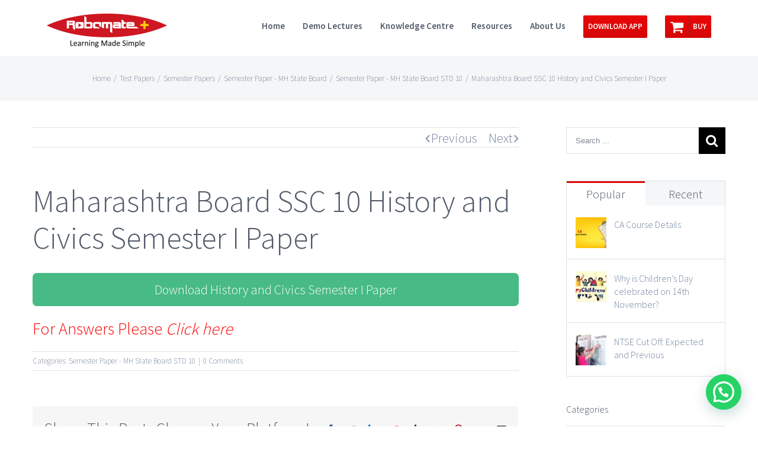

--- FILE ---
content_type: text/html; charset=UTF-8
request_url: https://robomateplus.com/test-papers/semester-papers/semester-paper-mh-state-board/semester-paper-mh-state-board-std-10/maharashtra-board-ssc-10-history-civics-semester-paper/
body_size: 24697
content:
<!DOCTYPE html>
<html class="" lang="en-US" prefix="og: http://ogp.me/ns# fb: http://ogp.me/ns/fb# og: http://ogp.me/ns#">
<head>
	<meta http-equiv="X-UA-Compatible" content="IE=edge" />
	<meta http-equiv="Content-Type" content="text/html; charset=utf-8"/>
	<meta name="viewport" content="width=device-width, initial-scale=1" />
	<title>Maharashtra Board SSC 10 History and Civics Semester I Paper - Robomate Plus</title>

<!-- This site is optimized with the Yoast SEO plugin v5.7.1 - https://yoast.com/wordpress/plugins/seo/ -->
<link rel="canonical" href="https://robomateplus.com/test-papers/semester-papers/semester-paper-mh-state-board/semester-paper-mh-state-board-std-10/maharashtra-board-ssc-10-history-civics-semester-paper/" />
<meta property="og:locale" content="en_US" />
<meta property="og:type" content="article" />
<meta property="og:title" content="Maharashtra Board SSC 10 History and Civics Semester I Paper - Robomate Plus" />
<meta property="og:description" content="Download History and Civics Semester I Paper For Answers Please Click here" />
<meta property="og:url" content="https://robomateplus.com/test-papers/semester-papers/semester-paper-mh-state-board/semester-paper-mh-state-board-std-10/maharashtra-board-ssc-10-history-civics-semester-paper/" />
<meta property="og:site_name" content="Robomate Plus" />
<meta property="article:section" content="Semester Paper - MH State Board STD 10" />
<meta property="article:published_time" content="2018-09-08T11:17:37+05:30" />
<meta name="twitter:card" content="summary" />
<meta name="twitter:description" content="Download History and Civics Semester I Paper For Answers Please Click here" />
<meta name="twitter:title" content="Maharashtra Board SSC 10 History and Civics Semester I Paper - Robomate Plus" />
<meta name="twitter:creator" content="@robomateplus_admin" />
<script type='application/ld+json'>{"@context":"http:\/\/schema.org","@type":"WebSite","@id":"#website","url":"https:\/\/robomateplus.com\/","name":"Robomate Plus","potentialAction":{"@type":"SearchAction","target":"https:\/\/robomateplus.com\/?s={search_term_string}","query-input":"required name=search_term_string"}}</script>
<script type='application/ld+json'>{"@context":"http:\/\/schema.org","@type":"Organization","url":"https:\/\/robomateplus.com\/test-papers\/semester-papers\/semester-paper-mh-state-board\/semester-paper-mh-state-board-std-10\/maharashtra-board-ssc-10-history-civics-semester-paper\/","sameAs":[],"@id":"#organization","name":"Robomate Plus","logo":"http:\/\/robomateplus.com\/wp-content\/uploads\/2016\/05\/main_logo.png"}</script>
<!-- / Yoast SEO plugin. -->

<link rel='dns-prefetch' href='//fonts.googleapis.com' />
<link rel='dns-prefetch' href='//s.w.org' />
<link rel="alternate" type="application/rss+xml" title="Robomate Plus &raquo; Feed" href="https://robomateplus.com/feed/" />
<link rel="alternate" type="application/rss+xml" title="Robomate Plus &raquo; Comments Feed" href="https://robomateplus.com/comments/feed/" />
			<link rel="shortcut icon" href="//robomateplus.com/wp-content/uploads/2016/02/favicon.ico" type="image/x-icon" />
		<link rel="alternate" type="application/rss+xml" title="Robomate Plus &raquo; Maharashtra Board SSC 10 History and Civics Semester I Paper Comments Feed" href="https://robomateplus.com/test-papers/semester-papers/semester-paper-mh-state-board/semester-paper-mh-state-board-std-10/maharashtra-board-ssc-10-history-civics-semester-paper/feed/" />

		<meta property="og:title" content="Maharashtra Board SSC 10 History and Civics Semester I Paper"/>
		<meta property="og:type" content="article"/>
		<meta property="og:url" content="https://robomateplus.com/test-papers/semester-papers/semester-paper-mh-state-board/semester-paper-mh-state-board-std-10/maharashtra-board-ssc-10-history-civics-semester-paper/"/>
		<meta property="og:site_name" content="Robomate Plus"/>
		<meta property="og:description" content="Download History and Civics Semester I Paper
For Answers Please Click here"/>

									<meta property="og:image" content="https://robomateplus.com/wp-content/uploads/2016/05/main_logo.png"/>
							<script type="text/javascript">
			window._wpemojiSettings = {"baseUrl":"https:\/\/s.w.org\/images\/core\/emoji\/2.2.1\/72x72\/","ext":".png","svgUrl":"https:\/\/s.w.org\/images\/core\/emoji\/2.2.1\/svg\/","svgExt":".svg","source":{"concatemoji":"https:\/\/robomateplus.com\/wp-includes\/js\/wp-emoji-release.min.js?ver=bbf0b4308547aba4c081a432290e6a4f"}};
			!function(t,a,e){var r,n,i,o=a.createElement("canvas"),l=o.getContext&&o.getContext("2d");function c(t){var e=a.createElement("script");e.src=t,e.defer=e.type="text/javascript",a.getElementsByTagName("head")[0].appendChild(e)}for(i=Array("flag","emoji4"),e.supports={everything:!0,everythingExceptFlag:!0},n=0;n<i.length;n++)e.supports[i[n]]=function(t){var e,a=String.fromCharCode;if(!l||!l.fillText)return!1;switch(l.clearRect(0,0,o.width,o.height),l.textBaseline="top",l.font="600 32px Arial",t){case"flag":return(l.fillText(a(55356,56826,55356,56819),0,0),o.toDataURL().length<3e3)?!1:(l.clearRect(0,0,o.width,o.height),l.fillText(a(55356,57331,65039,8205,55356,57096),0,0),e=o.toDataURL(),l.clearRect(0,0,o.width,o.height),l.fillText(a(55356,57331,55356,57096),0,0),e!==o.toDataURL());case"emoji4":return l.fillText(a(55357,56425,55356,57341,8205,55357,56507),0,0),e=o.toDataURL(),l.clearRect(0,0,o.width,o.height),l.fillText(a(55357,56425,55356,57341,55357,56507),0,0),e!==o.toDataURL()}return!1}(i[n]),e.supports.everything=e.supports.everything&&e.supports[i[n]],"flag"!==i[n]&&(e.supports.everythingExceptFlag=e.supports.everythingExceptFlag&&e.supports[i[n]]);e.supports.everythingExceptFlag=e.supports.everythingExceptFlag&&!e.supports.flag,e.DOMReady=!1,e.readyCallback=function(){e.DOMReady=!0},e.supports.everything||(r=function(){e.readyCallback()},a.addEventListener?(a.addEventListener("DOMContentLoaded",r,!1),t.addEventListener("load",r,!1)):(t.attachEvent("onload",r),a.attachEvent("onreadystatechange",function(){"complete"===a.readyState&&e.readyCallback()})),(r=e.source||{}).concatemoji?c(r.concatemoji):r.wpemoji&&r.twemoji&&(c(r.twemoji),c(r.wpemoji)))}(window,document,window._wpemojiSettings);
		</script>
		<style type="text/css">
img.wp-smiley,
img.emoji {
	display: inline !important;
	border: none !important;
	box-shadow: none !important;
	height: 1em !important;
	width: 1em !important;
	margin: 0 .07em !important;
	vertical-align: -0.1em !important;
	background: none !important;
	padding: 0 !important;
}
</style>
<link rel='stylesheet' id='contact-form-7-css'  href='https://robomateplus.com/wp-content/plugins/contact-form-7/includes/css/styles.css?ver=4.9.2' type='text/css' media='all' />
<link rel='stylesheet' id='rs-plugin-settings-css'  href='https://robomateplus.com/wp-content/plugins/revslider/public/assets/css/rs6.css?ver=6.1.5' type='text/css' media='all' />
<style id='rs-plugin-settings-inline-css' type='text/css'>
.tp-caption a{color:#ff7302;text-shadow:none;-webkit-transition:all 0.2s ease-out;-moz-transition:all 0.2s ease-out;-o-transition:all 0.2s ease-out;-ms-transition:all 0.2s ease-out}.tp-caption a:hover{color:#ffa902}.tp-caption a{color:#ff7302;text-shadow:none;-webkit-transition:all 0.2s ease-out;-moz-transition:all 0.2s ease-out;-o-transition:all 0.2s ease-out;-ms-transition:all 0.2s ease-out}.tp-caption a:hover{color:#ffa902}.tp-caption a{color:#ff7302;text-shadow:none;-webkit-transition:all 0.2s ease-out;-moz-transition:all 0.2s ease-out;-o-transition:all 0.2s ease-out;-ms-transition:all 0.2s ease-out}.tp-caption a:hover{color:#ffa902}.tp-caption a{color:#ff7302;text-shadow:none;-webkit-transition:all 0.2s ease-out;-moz-transition:all 0.2s ease-out;-o-transition:all 0.2s ease-out;-ms-transition:all 0.2s ease-out}.tp-caption a:hover{color:#ffa902}.tp-caption a{color:#ff7302;text-shadow:none;-webkit-transition:all 0.2s ease-out;-moz-transition:all 0.2s ease-out;-o-transition:all 0.2s ease-out;-ms-transition:all 0.2s ease-out}.tp-caption a:hover{color:#ffa902}.tp-caption a{color:#ff7302;text-shadow:none;-webkit-transition:all 0.2s ease-out;-moz-transition:all 0.2s ease-out;-o-transition:all 0.2s ease-out;-ms-transition:all 0.2s ease-out}.tp-caption a:hover{color:#ffa902}.tp-caption a{color:#ff7302;text-shadow:none;-webkit-transition:all 0.2s ease-out;-moz-transition:all 0.2s ease-out;-o-transition:all 0.2s ease-out;-ms-transition:all 0.2s ease-out}.tp-caption a:hover{color:#ffa902}.tp-caption a{color:#ff7302;text-shadow:none;-webkit-transition:all 0.2s ease-out;-moz-transition:all 0.2s ease-out;-o-transition:all 0.2s ease-out;-ms-transition:all 0.2s ease-out}.tp-caption a:hover{color:#ffa902}.tp-caption a{color:#ff7302;text-shadow:none;-webkit-transition:all 0.2s ease-out;-moz-transition:all 0.2s ease-out;-o-transition:all 0.2s ease-out;-ms-transition:all 0.2s ease-out}.tp-caption a:hover{color:#ffa902}.tp-caption a{color:#ff7302;text-shadow:none;-webkit-transition:all 0.2s ease-out;-moz-transition:all 0.2s ease-out;-o-transition:all 0.2s ease-out;-ms-transition:all 0.2s ease-out}.tp-caption a:hover{color:#ffa902}.tp-caption a{color:#ff7302;text-shadow:none;-webkit-transition:all 0.2s ease-out;-moz-transition:all 0.2s ease-out;-o-transition:all 0.2s ease-out;-ms-transition:all 0.2s ease-out}.tp-caption a:hover{color:#ffa902}.tp-caption a{color:#ff7302;text-shadow:none;-webkit-transition:all 0.2s ease-out;-moz-transition:all 0.2s ease-out;-o-transition:all 0.2s ease-out;-ms-transition:all 0.2s ease-out}.tp-caption a:hover{color:#ffa902}.tp-caption a{color:#ff7302;text-shadow:none;-webkit-transition:all 0.2s ease-out;-moz-transition:all 0.2s ease-out;-o-transition:all 0.2s ease-out;-ms-transition:all 0.2s ease-out}.tp-caption a:hover{color:#ffa902}.tp-caption a{color:#ff7302;text-shadow:none;-webkit-transition:all 0.2s ease-out;-moz-transition:all 0.2s ease-out;-o-transition:all 0.2s ease-out;-ms-transition:all 0.2s ease-out}.tp-caption a:hover{color:#ffa902}
</style>
<link rel='stylesheet' id='avada-stylesheet-css'  href='https://robomateplus.com/wp-content/themes/Avada/assets/css/style.min.css?ver=5.1.6' type='text/css' media='all' />
<!--[if lte IE 9]>
<link rel='stylesheet' id='avada-IE-fontawesome-css'  href='https://robomateplus.com/wp-content/themes/Avada/includes/lib/assets/fonts/fontawesome/font-awesome.css?ver=5.1.6' type='text/css' media='all' />
<![endif]-->
<!--[if IE]>
<link rel='stylesheet' id='avada-IE-css'  href='https://robomateplus.com/wp-content/themes/Avada/assets/css/ie.css?ver=5.1.6' type='text/css' media='all' />
<![endif]-->
<link rel='stylesheet' id='joinchat-css'  href='https://robomateplus.com/wp-content/plugins/creame-whatsapp-me/public/css/joinchat.min.css?ver=4.0.9' type='text/css' media='all' />
<style id='joinchat-inline-css' type='text/css'>
.joinchat{ --red:37; --green:211; --blue:102; }
</style>
<link rel='stylesheet' id='fusion-dynamic-css-css'  href='//robomateplus.com/wp-content/uploads/fusion-styles/fusion-13753.css?ver=bbf0b4308547aba4c081a432290e6a4f' type='text/css' media='all' />
<link rel='stylesheet' id='avada_google_fonts-css'  href='https://fonts.googleapis.com/css?family=Source+Sans+Pro%3A600%2C300&#038;subset' type='text/css' media='all' />
<script type='text/javascript' src='https://robomateplus.com/wp-includes/js/jquery/jquery.js?ver=1.12.4'></script>
<script type='text/javascript' src='https://robomateplus.com/wp-includes/js/jquery/jquery-migrate.min.js?ver=1.4.1'></script>
<script type='text/javascript' src='https://robomateplus.com/wp-content/plugins/revslider/public/assets/js/revolution.tools.min.js?ver=6.0'></script>
<script type='text/javascript' src='https://robomateplus.com/wp-content/plugins/revslider/public/assets/js/rs6.min.js?ver=6.1.5'></script>
<link rel='https://api.w.org/' href='https://robomateplus.com/wp-json/' />
<link rel="EditURI" type="application/rsd+xml" title="RSD" href="https://robomateplus.com/xmlrpc.php?rsd" />
<link rel="wlwmanifest" type="application/wlwmanifest+xml" href="https://robomateplus.com/wp-includes/wlwmanifest.xml" /> 

<link rel='shortlink' href='https://robomateplus.com/?p=13753' />
<link rel="alternate" type="application/json+oembed" href="https://robomateplus.com/wp-json/oembed/1.0/embed?url=https%3A%2F%2Frobomateplus.com%2Ftest-papers%2Fsemester-papers%2Fsemester-paper-mh-state-board%2Fsemester-paper-mh-state-board-std-10%2Fmaharashtra-board-ssc-10-history-civics-semester-paper%2F" />
<link rel="alternate" type="text/xml+oembed" href="https://robomateplus.com/wp-json/oembed/1.0/embed?url=https%3A%2F%2Frobomateplus.com%2Ftest-papers%2Fsemester-papers%2Fsemester-paper-mh-state-board%2Fsemester-paper-mh-state-board-std-10%2Fmaharashtra-board-ssc-10-history-civics-semester-paper%2F&#038;format=xml" />
<meta name="generator" content="Powered by Slider Revolution 6.1.5 - responsive, Mobile-Friendly Slider Plugin for WordPress with comfortable drag and drop interface." />
<script type="text/javascript">function setREVStartSize(t){try{var h,e=document.getElementById(t.c).parentNode.offsetWidth;if(e=0===e||isNaN(e)?window.innerWidth:e,t.tabw=void 0===t.tabw?0:parseInt(t.tabw),t.thumbw=void 0===t.thumbw?0:parseInt(t.thumbw),t.tabh=void 0===t.tabh?0:parseInt(t.tabh),t.thumbh=void 0===t.thumbh?0:parseInt(t.thumbh),t.tabhide=void 0===t.tabhide?0:parseInt(t.tabhide),t.thumbhide=void 0===t.thumbhide?0:parseInt(t.thumbhide),t.mh=void 0===t.mh||""==t.mh||"auto"===t.mh?0:parseInt(t.mh,0),"fullscreen"===t.layout||"fullscreen"===t.l)h=Math.max(t.mh,window.innerHeight);else{for(var i in t.gw=Array.isArray(t.gw)?t.gw:[t.gw],t.rl)void 0!==t.gw[i]&&0!==t.gw[i]||(t.gw[i]=t.gw[i-1]);for(var i in t.gh=void 0===t.el||""===t.el||Array.isArray(t.el)&&0==t.el.length?t.gh:t.el,t.gh=Array.isArray(t.gh)?t.gh:[t.gh],t.rl)void 0!==t.gh[i]&&0!==t.gh[i]||(t.gh[i]=t.gh[i-1]);var r,a=new Array(t.rl.length),n=0;for(var i in t.tabw=t.tabhide>=e?0:t.tabw,t.thumbw=t.thumbhide>=e?0:t.thumbw,t.tabh=t.tabhide>=e?0:t.tabh,t.thumbh=t.thumbhide>=e?0:t.thumbh,t.rl)a[i]=t.rl[i]<window.innerWidth?0:t.rl[i];for(var i in r=a[0],a)r>a[i]&&0<a[i]&&(r=a[i],n=i);var d=e>t.gw[n]+t.tabw+t.thumbw?1:(e-(t.tabw+t.thumbw))/t.gw[n];h=t.gh[n]*d+(t.tabh+t.thumbh)}void 0===window.rs_init_css&&(window.rs_init_css=document.head.appendChild(document.createElement("style"))),document.getElementById(t.c).height=h,window.rs_init_css.innerHTML+="#"+t.c+"_wrapper { height: "+h+"px }"}catch(t){console.log("Failure at Presize of Slider:"+t)}};</script>

		
	<script type="text/javascript">
		var doc = document.documentElement;
		doc.setAttribute('data-useragent', navigator.userAgent);
	</script>

	<meta name="google-site-verification" content="HwWNLgOk6H2VRP90NwPJKN0rEs2F6ErCF5R_aaHpBDw" />
<meta name="msvalidate.01" content="464F9CA8AD2BF313082FB8EDC28F736E" />

<meta http-equiv="Cache-Control" content="max-age=604800" />
<meta name="referrer" content="origin" /></head>

<body class="post-template-default single single-post postid-13753 single-format-standard fusion-image-hovers fusion-body no-mobile-slidingbar mobile-logo-pos-left layout-wide-mode has-sidebar fusion-top-header menu-text-align-center mobile-menu-design-modern fusion-show-pagination-text">
				<div id="wrapper" class="">
		<div id="home" style="position:relative;top:1px;"></div>
				
		
			<header class="fusion-header-wrapper">
				<div class="fusion-header-v1 fusion-logo-left fusion-sticky-menu- fusion-sticky-logo-1 fusion-mobile-logo- fusion-mobile-menu-design-modern ">
					<div class="fusion-header-sticky-height"></div>
<div class="fusion-header">
	<div class="fusion-row">
		<div class="fusion-logo" data-margin-top="22px" data-margin-bottom="15px" data-margin-left="0px" data-margin-right="0px">
				<a class="fusion-logo-link" href="https://robomateplus.com/">
						<img src="//robomateplus.com/wp-content/uploads/2016/05/main_logo.png" width="203" height="58" alt="Robomate Plus Logo" class="fusion-logo-1x fusion-standard-logo" />

															<img src="//robomateplus.com/wp-content/uploads/2016/05/main_logo_retina.png" width="203" height="58" alt="Robomate Plus Retina Logo" style="max-height: 58px; height: auto;" class="fusion-standard-logo fusion-logo-2x" />
			
			<!-- mobile logo -->
			
			<!-- sticky header logo -->
											<img src="//robomateplus.com/wp-content/uploads/2016/05/sticky_main_logo.png" width="193" height="55" alt="Robomate Plus Sticky Logo" class="fusion-logo-1x fusion-sticky-logo-1x" />

									<img src="//robomateplus.com/wp-content/uploads/2016/05/sticky_main_logo.png" width="193" height="55" alt="Robomate Plus Sticky Logo Retina" class="fusion-logo-2x fusion-sticky-logo-2x" />
									</a>
		</div>		<nav class="fusion-main-menu" aria-label="Main Menu"><ul role="menubar" id="menu-main-menu" class="fusion-menu"><li role="menuitem"  id="menu-item-1552"  class="menu-item menu-item-type-post_type menu-item-object-page menu-item-home menu-item-1552"  ><a  href="https://robomateplus.com/"><span class="menu-text">Home</span></a></li><li role="menuitem"  id="menu-item-719"  class="menu-item menu-item-type-post_type menu-item-object-page menu-item-719"  ><a  href="https://robomateplus.com/video-blog/"><span class="menu-text">Demo Lectures</span></a></li><li role="menuitem"  id="menu-item-14403"  class="menu-item menu-item-type-custom menu-item-object-custom menu-item-has-children menu-item-14403 fusion-dropdown-menu"  ><a  href="#"><span class="menu-text">Knowledge Centre</span></a><ul role="menu" class="sub-menu"><li role="menuitem"  id="menu-item-14402"  class="menu-item menu-item-type-post_type menu-item-object-page menu-item-14402 fusion-dropdown-submenu"  ><a  href="https://robomateplus.com/blog/"><span>Blog</span></a></li><li role="menuitem"  id="menu-item-16409"  class="menu-item menu-item-type-post_type menu-item-object-page menu-item-16409 fusion-dropdown-submenu"  ><a  href="https://robomateplus.com/robomateplus-talks/"><span>R+ Talks</span></a></li></ul></li><li role="menuitem"  id="menu-item-1909"  class="menu-item menu-item-type-custom menu-item-object-custom menu-item-has-children menu-item-1909 fusion-dropdown-menu"  ><a ><span class="menu-text">Resources</span></a><ul role="menu" class="sub-menu"><li role="menuitem"  id="menu-item-5968"  class="menu-item menu-item-type-custom menu-item-object-custom menu-item-has-children menu-item-5968 fusion-dropdown-submenu"  ><a ><span>Test Papers</span></a><ul role="menu" class="sub-menu"><li role="menuitem"  id="menu-item-13625"  class="menu-item menu-item-type-custom menu-item-object-custom menu-item-13625"  ><a  href="https://robomateplus.com/category/test-papers/unit-test-papers/"><span>Unit Test Papers</span></a></li><li role="menuitem"  id="menu-item-14073"  class="menu-item menu-item-type-custom menu-item-object-custom menu-item-14073"  ><a  href="/index.php?cat=1352"><span>Semester Test Papers</span></a></li><li role="menuitem"  id="menu-item-10173"  class="menu-item menu-item-type-custom menu-item-object-custom menu-item-10173"  ><a  href="/index.php?cat=1078"><span>Semi Prelims</span></a></li><li role="menuitem"  id="menu-item-10528"  class="menu-item menu-item-type-custom menu-item-object-custom menu-item-10528"  ><a  href="/index.php?cat=1124"><span>Prelims</span></a></li><li role="menuitem"  id="menu-item-5969"  class="menu-item menu-item-type-custom menu-item-object-custom menu-item-5969"  ><a  href="/index.php?cat=832"><span>Sample Test Papers</span></a></li><li role="menuitem"  id="menu-item-5970"  class="menu-item menu-item-type-custom menu-item-object-custom menu-item-5970"  ><a  href="/index.php?cat=831"><span>Previous Year&#8217;s Question Papers</span></a></li></ul></li><li role="menuitem"  id="menu-item-1910"  class="menu-item menu-item-type-custom menu-item-object-custom menu-item-has-children menu-item-1910 fusion-dropdown-submenu"  ><a ><span>Test Series</span></a><ul role="menu" class="sub-menu"><li role="menuitem"  id="menu-item-2489"  class="menu-item menu-item-type-custom menu-item-object-custom menu-item-2489"  ><a  href="http://robomateplus.com/webcast/neet_2/"><span>NEET-II</span></a></li><li role="menuitem"  id="menu-item-2278"  class="menu-item menu-item-type-custom menu-item-object-custom menu-item-2278"  ><a  href="http://robomateplus.com/webcast/jee_advanced_2016/"><span>JEE Advanced</span></a></li><li role="menuitem"  id="menu-item-8488"  class="menu-item menu-item-type-custom menu-item-object-custom menu-item-8488"  ><a  href="http://robochamps.robomateplus.com/test_series/aiims/"><span>AIIMS</span></a></li><li role="menuitem"  id="menu-item-1911"  class="menu-item menu-item-type-custom menu-item-object-custom menu-item-1911"  ><a  href="http://robomateplus.com/webinar/mhtcet_2016/index.php"><span>MHT CET</span></a></li><li role="menuitem"  id="menu-item-2176"  class="menu-item menu-item-type-custom menu-item-object-custom menu-item-2176"  ><a  href="http://robomateplus.com/webcast/kcet_2016/index.php"><span>K CET</span></a></li><li role="menuitem"  id="menu-item-2371"  class="menu-item menu-item-type-custom menu-item-object-custom menu-item-2371"  ><a  href="http://robomateplus.com/webcast/ca_cpt_2016/index.php"><span>CA CPT</span></a></li></ul></li><li role="menuitem"  id="menu-item-2035"  class="menu-item menu-item-type-post_type menu-item-object-page menu-item-2035 fusion-dropdown-submenu"  ><a  href="https://robomateplus.com/solved-papers/"><span>Solved Papers</span></a></li><li role="menuitem"  id="menu-item-5971"  class="menu-item menu-item-type-custom menu-item-object-custom menu-item-5971 fusion-dropdown-submenu"  ><a  href="/index.php?cat=847"><span>Answer Keys</span></a></li><li role="menuitem"  id="menu-item-7270"  class="menu-item menu-item-type-post_type menu-item-object-page menu-item-7270 fusion-dropdown-submenu"  ><a  href="https://robomateplus.com/e-books/"><span>E-Books</span></a></li></ul></li><li role="menuitem"  id="menu-item-1629"  class="menu-item menu-item-type-custom menu-item-object-custom menu-item-has-children menu-item-1629 fusion-dropdown-menu"  ><a ><span class="menu-text">About Us</span></a><ul role="menu" class="sub-menu"><li role="menuitem"  id="menu-item-718"  class="menu-item menu-item-type-post_type menu-item-object-page menu-item-718 fusion-dropdown-submenu"  ><a  href="https://robomateplus.com/media/"><span>Media</span></a></li><li role="menuitem"  id="menu-item-9980"  class="menu-item menu-item-type-custom menu-item-object-custom menu-item-9980 fusion-dropdown-submenu"  ><a  href="/index.php?cat=1084"><span>Press Release</span></a></li><li role="menuitem"  id="menu-item-1592"  class="menu-item menu-item-type-post_type menu-item-object-page menu-item-1592 fusion-dropdown-submenu"  ><a  href="https://robomateplus.com/recommendations/"><span>Recommendations</span></a></li><li role="menuitem"  id="menu-item-1628"  class="menu-item menu-item-type-post_type menu-item-object-page menu-item-1628 fusion-dropdown-submenu"  ><a  href="https://robomateplus.com/contact-us/"><span>Contact Us</span></a></li></ul></li><li role="menuitem"  id="menu-item-371"  class="menu-item menu-item-type-custom menu-item-object-custom menu-item-371 fusion-menu-item-button"  ><a  href="#"><span class="menu-text fusion-button button-default button-medium">DOWNLOAD APP</span></a></li><li role="menuitem"  id="menu-item-779"  class="menu-item menu-item-type-custom menu-item-object-custom menu-item-779 fusion-menu-item-button"  ><a  href="https://www.roboestore.com"><span class="menu-text fusion-button button-default button-medium"><span class="button-icon-divider-left"><i class="fa glyphicon fa-shopping-cart fa-2x"></i></span><span class="fusion-button-text-left">Buy</span></span></a></li></ul></nav>			<div class="fusion-mobile-menu-icons">
							<a href="#" class="fusion-icon fusion-icon-bars" aria-label="Toggle mobile menu"></a>
		
		
			</div>


<nav class="fusion-mobile-nav-holder"></nav>

	</div>
</div>
				</div>
				<div class="fusion-clearfix"></div>
			</header>
					
		<div id="sliders-container">
					</div>
						
					<div class="fusion-page-title-bar fusion-page-title-bar-breadcrumbs fusion-page-title-bar-center">
	<div class="fusion-page-title-row">
		<div class="fusion-page-title-wrapper">
			<div class="fusion-page-title-captions">

				
															<div class="fusion-page-title-secondary">
							<div class="fusion-breadcrumbs"><span><a href="https://robomateplus.com"><span>Home</span></a></span><span class="fusion-breadcrumb-sep">/</span><span><a href="https://robomateplus.com/category/test-papers/"><span>Test Papers</span></a></span><span class="fusion-breadcrumb-sep">/</span><span><a href="https://robomateplus.com/category/test-papers/semester-papers/"><span>Semester Papers</span></a></span><span class="fusion-breadcrumb-sep">/</span><span><a href="https://robomateplus.com/category/test-papers/semester-papers/semester-paper-mh-state-board/"><span>Semester Paper - MH State Board</span></a></span><span class="fusion-breadcrumb-sep">/</span><span><a href="https://robomateplus.com/category/test-papers/semester-papers/semester-paper-mh-state-board/semester-paper-mh-state-board-std-10/"><span>Semester Paper - MH State Board STD 10</span></a></span><span class="fusion-breadcrumb-sep">/</span><span class="breadcrumb-leaf">Maharashtra Board SSC 10 History and Civics Semester I Paper</span></div>						</div>
									
			</div>

			
		</div>
	</div>
</div>
		
		
		
						<div id="main" role="main" class="clearfix " style="">
			<div class="fusion-row" style="">

<div id="content" style="float: left;">
				<div class="single-navigation clearfix">
			<a href="https://robomateplus.com/test-papers/semester-papers/semester-paper-mh-state-board/semester-paper-mh-state-board-std-10/maharashtra-board-ssc-10-geography-semester-paper/" rel="prev">Previous</a>			<a href="https://robomateplus.com/test-papers/semester-papers/semester-paper-mh-state-board/semester-paper-mh-state-board-std-10/maharashtra-board-ssc-10-marathi-semester-paper/" rel="next">Next</a>		</div>
	
			<article id="post-13753" class="post post-13753 type-post status-publish format-standard hentry category-semester-paper-mh-state-board-std-10">
						
																								
							<h2 class="entry-title fusion-post-title">Maharashtra Board SSC 10 History and Civics Semester I Paper</h2>						<div class="post-content">
				<p><a class="post_download_button" href="http://rbmt.in/gate/227e3263e9" target="_blank" rel="noopener noreferrer">Download History and Civics Semester I Paper</a></p>
<h4 style="color: red;">For Answers Please <em><a style="color: red;" href="https://robomateplus.com/wp-content/uploads/2018/09/05_History_and_Civics-AP.pdf">Click here</a></em></h4>
							</div>

							<div class="fusion-meta-info"><div class="fusion-meta-info-wrapper">
	
			<span class="vcard rich-snippet-hidden">
			<span class="fn">
				<a href="https://robomateplus.com/author/robomateplus_admin/" title="Posts by robomateplus_admin" rel="author">robomateplus_admin</a>			</span>
		</span>
	
	

	
	
			<span class="updated rich-snippet-hidden">
			2018-09-08T11:17:37+00:00		</span>
	
Categories: <a href="https://robomateplus.com/category/test-papers/semester-papers/semester-paper-mh-state-board/semester-paper-mh-state-board-std-10/" rel="category tag">Semester Paper - MH State Board STD 10</a><span class="fusion-inline-sep">|</span><span class="fusion-comments"><a href="https://robomateplus.com/test-papers/semester-papers/semester-paper-mh-state-board/semester-paper-mh-state-board-std-10/maharashtra-board-ssc-10-history-civics-semester-paper/#respond"><span class="dsq-postid">0 Comments</span></a></span></div></div>					<div class="fusion-sharing-box fusion-single-sharing-box share-box">
		<h4>Share This Post, Choose Your Platform!</h4>
		<div class="fusion-social-networks"><div class="fusion-social-networks-wrapper"><a  class="fusion-social-network-icon fusion-tooltip fusion-facebook fusion-icon-facebook" style="color:#3b5998;" href="http://www.facebook.com/sharer.php?m2w&amp;s=100&amp;p&#091;url&#093;=https://robomateplus.com/test-papers/semester-papers/semester-paper-mh-state-board/semester-paper-mh-state-board-std-10/maharashtra-board-ssc-10-history-civics-semester-paper/&amp;p&#091;images&#093;&#091;0&#093;=&amp;p&#091;title&#093;=Maharashtra%20Board%20SSC%2010%20History%20and%20Civics%20Semester%20I%20Paper" target="_blank" rel="noopener noreferrer" data-placement="top" data-title="Facebook" data-toggle="tooltip" title="Facebook"><span class="screen-reader-text">Facebook</span></a><a  class="fusion-social-network-icon fusion-tooltip fusion-twitter fusion-icon-twitter" style="color:#55acee;" href="https://twitter.com/share?text=Maharashtra%20Board%20SSC%2010%20History%20and%20Civics%20Semester%20I%20Paper&amp;url=https%3A%2F%2Frobomateplus.com%2Ftest-papers%2Fsemester-papers%2Fsemester-paper-mh-state-board%2Fsemester-paper-mh-state-board-std-10%2Fmaharashtra-board-ssc-10-history-civics-semester-paper%2F" target="_blank" rel="noopener noreferrer" data-placement="top" data-title="Twitter" data-toggle="tooltip" title="Twitter"><span class="screen-reader-text">Twitter</span></a><a  class="fusion-social-network-icon fusion-tooltip fusion-linkedin fusion-icon-linkedin" style="color:#0077b5;" href="https://www.linkedin.com/shareArticle?mini=true&amp;url=https://robomateplus.com/test-papers/semester-papers/semester-paper-mh-state-board/semester-paper-mh-state-board-std-10/maharashtra-board-ssc-10-history-civics-semester-paper/&amp;title=Maharashtra%20Board%20SSC%2010%20History%20and%20Civics%20Semester%20I%20Paper&amp;summary=Download%20History%20and%20Civics%20Semester%20I%20Paper%0D%0AFor%20Answers%20Please%20Click%20here" target="_blank" rel="noopener noreferrer" data-placement="top" data-title="Linkedin" data-toggle="tooltip" title="Linkedin"><span class="screen-reader-text">Linkedin</span></a><a  class="fusion-social-network-icon fusion-tooltip fusion-reddit fusion-icon-reddit" style="color:#ff4500;" href="http://reddit.com/submit?url=https://robomateplus.com/test-papers/semester-papers/semester-paper-mh-state-board/semester-paper-mh-state-board-std-10/maharashtra-board-ssc-10-history-civics-semester-paper/&amp;title=Maharashtra%20Board%20SSC%2010%20History%20and%20Civics%20Semester%20I%20Paper" target="_blank" rel="noopener noreferrer" data-placement="top" data-title="Reddit" data-toggle="tooltip" title="Reddit"><span class="screen-reader-text">Reddit</span></a><a  class="fusion-social-network-icon fusion-tooltip fusion-tumblr fusion-icon-tumblr" style="color:#35465c;" href="http://www.tumblr.com/share/link?url=https%3A%2F%2Frobomateplus.com%2Ftest-papers%2Fsemester-papers%2Fsemester-paper-mh-state-board%2Fsemester-paper-mh-state-board-std-10%2Fmaharashtra-board-ssc-10-history-civics-semester-paper%2F&amp;name=Maharashtra%20Board%20SSC%2010%20History%20and%20Civics%20Semester%20I%20Paper&amp;description=Download%20History%20and%20Civics%20Semester%20I%20Paper%0D%0AFor%20Answers%20Please%20Click%20here" target="_blank" rel="noopener noreferrer" data-placement="top" data-title="Tumblr" data-toggle="tooltip" title="Tumblr"><span class="screen-reader-text">Tumblr</span></a><a  class="fusion-social-network-icon fusion-tooltip fusion-googleplus fusion-icon-googleplus" style="color:#dc4e41;" href="https://plus.google.com/share?url=https://robomateplus.com/test-papers/semester-papers/semester-paper-mh-state-board/semester-paper-mh-state-board-std-10/maharashtra-board-ssc-10-history-civics-semester-paper/" onclick="javascript:window.open(this.href,&#039;&#039;, &#039;menubar=no,toolbar=no,resizable=yes,scrollbars=yes,height=600,width=600&#039;);return false;" target="_blank" rel="noopener noreferrer" data-placement="top" data-title="Google+" data-toggle="tooltip" title="Google+"><span class="screen-reader-text">Google+</span></a><a  class="fusion-social-network-icon fusion-tooltip fusion-pinterest fusion-icon-pinterest" style="color:#bd081c;" href="http://pinterest.com/pin/create/button/?url=https%3A%2F%2Frobomateplus.com%2Ftest-papers%2Fsemester-papers%2Fsemester-paper-mh-state-board%2Fsemester-paper-mh-state-board-std-10%2Fmaharashtra-board-ssc-10-history-civics-semester-paper%2F&amp;description=Download%20History%20and%20Civics%20Semester%20I%20Paper%0D%0AFor%20Answers%20Please%20Click%20here&amp;media=" target="_blank" rel="noopener noreferrer" data-placement="top" data-title="Pinterest" data-toggle="tooltip" title="Pinterest"><span class="screen-reader-text">Pinterest</span></a><a  class="fusion-social-network-icon fusion-tooltip fusion-vk fusion-icon-vk" style="color:#45668e;" href="http://vkontakte.ru/share.php?url=https%3A%2F%2Frobomateplus.com%2Ftest-papers%2Fsemester-papers%2Fsemester-paper-mh-state-board%2Fsemester-paper-mh-state-board-std-10%2Fmaharashtra-board-ssc-10-history-civics-semester-paper%2F&amp;title=Maharashtra%20Board%20SSC%2010%20History%20and%20Civics%20Semester%20I%20Paper&amp;description=Download%20History%20and%20Civics%20Semester%20I%20Paper%0D%0AFor%20Answers%20Please%20Click%20here" target="_blank" rel="noopener noreferrer" data-placement="top" data-title="Vk" data-toggle="tooltip" title="Vk"><span class="screen-reader-text">Vk</span></a><a  class="fusion-social-network-icon fusion-tooltip fusion-mail fusion-icon-mail fusion-last-social-icon" style="color:#000000;" href="mailto:?subject=Maharashtra Board SSC 10 History and Civics Semester I Paper&amp;body=https://robomateplus.com/test-papers/semester-papers/semester-paper-mh-state-board/semester-paper-mh-state-board-std-10/maharashtra-board-ssc-10-history-civics-semester-paper/" target="_self" rel="noopener noreferrer" data-placement="top" data-title="Email" data-toggle="tooltip" title="Email"><span class="screen-reader-text">Email</span></a><div class="fusion-clearfix"></div></div></div>	</div>
													<div class="related-posts single-related-posts">
				<div class="fusion-title fusion-title-size-three sep-underline sep-solid" style="margin-top:15px;margin-bottom:15px;border-bottom-color:#dbe2ea">
				<h3 class="title-heading-left">
					Related Posts				</h3>
			</div>
			
	
	
	
	
				<div class="fusion-carousel" data-imagesize="fixed" data-metacontent="no" data-autoplay="no" data-touchscroll="no" data-columns="5" data-itemmargin="44px" data-itemwidth="180" data-touchscroll="yes" data-scrollitems="">
		<div class="fusion-carousel-positioner">
			<ul class="fusion-carousel-holder">
																		<li class="fusion-carousel-item">
						<div class="fusion-carousel-item-wrapper">
							
<div class="fusion-image-wrapper fusion-image-size-fixed" aria-haspopup="true">
	
	
		
	
						 <div class="fusion-placeholder-image" data-origheight="150" data-origwidth="1500px" style="height:150px;width:1500px;"></div>
		
	

<div class="fusion-rollover">
	<div class="fusion-rollover-content">

																		<a class="fusion-rollover-link" href="https://robomateplus.com/test-papers/semester-papers/semester-paper-mh-state-board/semester-paper-mh-state-board-std-10/maharashtra-board-ssc-10-marathi-semester-paper/">Maharashtra Board SSC 10 Marathi Semester I Paper</a>
			
														
								
								
													
				
												<h4 class="fusion-rollover-title">
										<a href="https://robomateplus.com/test-papers/semester-papers/semester-paper-mh-state-board/semester-paper-mh-state-board-std-10/maharashtra-board-ssc-10-marathi-semester-paper/">
						Maharashtra Board SSC 10 Marathi Semester I Paper					</a>
				</h4>
			
								
		
						<a class="fusion-link-wrapper" href="https://robomateplus.com/test-papers/semester-papers/semester-paper-mh-state-board/semester-paper-mh-state-board-std-10/maharashtra-board-ssc-10-marathi-semester-paper/" aria-label="Maharashtra Board SSC 10 Marathi Semester I Paper"></a>
	</div>
</div>

	
</div>
													</div><!-- fusion-carousel-item-wrapper -->
					</li>
														<li class="fusion-carousel-item">
						<div class="fusion-carousel-item-wrapper">
							
<div class="fusion-image-wrapper fusion-image-size-fixed" aria-haspopup="true">
	
	
		
	
						 <div class="fusion-placeholder-image" data-origheight="150" data-origwidth="1500px" style="height:150px;width:1500px;"></div>
		
	

<div class="fusion-rollover">
	<div class="fusion-rollover-content">

																		<a class="fusion-rollover-link" href="https://robomateplus.com/test-papers/semester-papers/semester-paper-mh-state-board/semester-paper-mh-state-board-std-10/maharashtra-board-ssc-10-geography-semester-paper/">Maharashtra Board SSC 10 Geography Semester I Paper</a>
			
														
								
								
													
				
												<h4 class="fusion-rollover-title">
										<a href="https://robomateplus.com/test-papers/semester-papers/semester-paper-mh-state-board/semester-paper-mh-state-board-std-10/maharashtra-board-ssc-10-geography-semester-paper/">
						Maharashtra Board SSC 10 Geography Semester I Paper					</a>
				</h4>
			
								
		
						<a class="fusion-link-wrapper" href="https://robomateplus.com/test-papers/semester-papers/semester-paper-mh-state-board/semester-paper-mh-state-board-std-10/maharashtra-board-ssc-10-geography-semester-paper/" aria-label="Maharashtra Board SSC 10 Geography Semester I Paper"></a>
	</div>
</div>

	
</div>
													</div><!-- fusion-carousel-item-wrapper -->
					</li>
														<li class="fusion-carousel-item">
						<div class="fusion-carousel-item-wrapper">
							
<div class="fusion-image-wrapper fusion-image-size-fixed" aria-haspopup="true">
	
	
		
	
						 <div class="fusion-placeholder-image" data-origheight="150" data-origwidth="1500px" style="height:150px;width:1500px;"></div>
		
	

<div class="fusion-rollover">
	<div class="fusion-rollover-content">

																		<a class="fusion-rollover-link" href="https://robomateplus.com/test-papers/semester-papers/semester-paper-mh-state-board/semester-paper-mh-state-board-std-10/maharashtra-board-ssc-10-science-ii-semester-paper/">Maharashtra Board SSC 10 Science II Semester I Paper</a>
			
														
								
								
													
				
												<h4 class="fusion-rollover-title">
										<a href="https://robomateplus.com/test-papers/semester-papers/semester-paper-mh-state-board/semester-paper-mh-state-board-std-10/maharashtra-board-ssc-10-science-ii-semester-paper/">
						Maharashtra Board SSC 10 Science II Semester I Paper					</a>
				</h4>
			
								
		
						<a class="fusion-link-wrapper" href="https://robomateplus.com/test-papers/semester-papers/semester-paper-mh-state-board/semester-paper-mh-state-board-std-10/maharashtra-board-ssc-10-science-ii-semester-paper/" aria-label="Maharashtra Board SSC 10 Science II Semester I Paper"></a>
	</div>
</div>

	
</div>
													</div><!-- fusion-carousel-item-wrapper -->
					</li>
														<li class="fusion-carousel-item">
						<div class="fusion-carousel-item-wrapper">
							
<div class="fusion-image-wrapper fusion-image-size-fixed" aria-haspopup="true">
	
	
		
	
						 <div class="fusion-placeholder-image" data-origheight="150" data-origwidth="1500px" style="height:150px;width:1500px;"></div>
		
	

<div class="fusion-rollover">
	<div class="fusion-rollover-content">

																		<a class="fusion-rollover-link" href="https://robomateplus.com/test-papers/semester-papers/semester-paper-mh-state-board/semester-paper-mh-state-board-std-10/maharashtra-board-ssc-10-science-semester-paper/">Maharashtra Board SSC 10 Science I Semester I Paper</a>
			
														
								
								
													
				
												<h4 class="fusion-rollover-title">
										<a href="https://robomateplus.com/test-papers/semester-papers/semester-paper-mh-state-board/semester-paper-mh-state-board-std-10/maharashtra-board-ssc-10-science-semester-paper/">
						Maharashtra Board SSC 10 Science I Semester I Paper					</a>
				</h4>
			
								
		
						<a class="fusion-link-wrapper" href="https://robomateplus.com/test-papers/semester-papers/semester-paper-mh-state-board/semester-paper-mh-state-board-std-10/maharashtra-board-ssc-10-science-semester-paper/" aria-label="Maharashtra Board SSC 10 Science I Semester I Paper"></a>
	</div>
</div>

	
</div>
													</div><!-- fusion-carousel-item-wrapper -->
					</li>
														<li class="fusion-carousel-item">
						<div class="fusion-carousel-item-wrapper">
							
<div class="fusion-image-wrapper fusion-image-size-fixed" aria-haspopup="true">
	
	
		
	
						 <div class="fusion-placeholder-image" data-origheight="150" data-origwidth="1500px" style="height:150px;width:1500px;"></div>
		
	

<div class="fusion-rollover">
	<div class="fusion-rollover-content">

																		<a class="fusion-rollover-link" href="https://robomateplus.com/test-papers/semester-papers/semester-paper-mh-state-board/semester-paper-mh-state-board-std-10/maharashtra-board-ssc-10-mathematics-part-ii-semester-paper/">Maharashtra Board SSC 10 Mathematics Part II Semester I Paper</a>
			
														
								
								
													
				
												<h4 class="fusion-rollover-title">
										<a href="https://robomateplus.com/test-papers/semester-papers/semester-paper-mh-state-board/semester-paper-mh-state-board-std-10/maharashtra-board-ssc-10-mathematics-part-ii-semester-paper/">
						Maharashtra Board SSC 10 Mathematics Part II Semester I Paper					</a>
				</h4>
			
								
		
						<a class="fusion-link-wrapper" href="https://robomateplus.com/test-papers/semester-papers/semester-paper-mh-state-board/semester-paper-mh-state-board-std-10/maharashtra-board-ssc-10-mathematics-part-ii-semester-paper/" aria-label="Maharashtra Board SSC 10 Mathematics Part II Semester I Paper"></a>
	</div>
</div>

	
</div>
													</div><!-- fusion-carousel-item-wrapper -->
					</li>
							</ul><!-- fusion-carousel-holder -->
										<div class="fusion-carousel-nav">
					<span class="fusion-nav-prev"></span>
					<span class="fusion-nav-next"></span>
				</div>
			
		</div><!-- fusion-carousel-positioner -->
	</div><!-- fusion-carousel -->
</div><!-- related-posts -->


																		
<div id="disqus_thread"></div>
									</article>
		</div>
<div id="sidebar" role="complementary" class="sidebar fusion-widget-area fusion-content-widget-area fusion-blogsidebar" style="float: right;">
						
			<div id="search-2" class="widget widget_search"><form role="search" class="searchform" method="get" action="https://robomateplus.com/">
	<div class="search-table">
		<div class="search-field">
			<input type="text" value="" name="s" class="s" placeholder="Search ..." required aria-required="true" aria-label="Search ..."/>
		</div>
		<div class="search-button">
			<input type="submit" class="searchsubmit" value="&#xf002;" alt="Search" />
		</div>
	</div>
</form>
</div><div id="pyre_tabs-widget-2" class="widget fusion-tabs-widget pyre_tabs">		<div class="tab-holder tabs-widget tabs-widget-2">

			<div class="tab-hold tabs-wrapper">

				<ul id="tabs" class="tabset tabs">

											<li><a href="#tab-popular">Popular</a></li>
					
											<li><a href="#tab-recent">Recent</a></li>
					
					
				</ul>

				<div class="tab-box tabs-container">

					
						<div id="tab-popular" class="tab tab_content" style="display: none;">
							
							<ul class="news-list">
																											<li>
																							<div class="image">
													<a href="https://robomateplus.com/all-courses/ca/ca-course-details/" aria-label="CA Course Details"><img width="66" height="66" src="https://robomateplus.com/wp-content/uploads/2017/07/2-1-66x66.jpg" class="attachment-recent-works-thumbnail size-recent-works-thumbnail wp-post-image" alt="CA Course Details" srcset="https://robomateplus.com/wp-content/uploads/2017/07/2-1-66x66.jpg 66w, https://robomateplus.com/wp-content/uploads/2017/07/2-1-150x150.jpg 150w" sizes="(max-width: 66px) 100vw, 66px" /></a>
												</div>
											
											<div class="post-holder">
												<a href="https://robomateplus.com/all-courses/ca/ca-course-details/">CA Course Details</a>
												<div class="fusion-meta">
													July 10th, 2017												</div>
											</div>
										</li>
																			<li>
																							<div class="image">
													<a href="https://robomateplus.com/blog/childrens-day-celebrated-14th-november/" aria-label="Why is Children’s Day celebrated on 14th November?"><img width="66" height="66" src="https://robomateplus.com/wp-content/uploads/2016/11/childrens-day-66x66.jpg" class="attachment-recent-works-thumbnail size-recent-works-thumbnail wp-post-image" alt="November-14-Chacha-Nehru-Birthday" srcset="https://robomateplus.com/wp-content/uploads/2016/11/childrens-day-66x66.jpg 66w, https://robomateplus.com/wp-content/uploads/2016/11/childrens-day-150x150.jpg 150w" sizes="(max-width: 66px) 100vw, 66px" /></a>
												</div>
											
											<div class="post-holder">
												<a href="https://robomateplus.com/blog/childrens-day-celebrated-14th-november/">Why is Children’s Day celebrated on 14th November?</a>
												<div class="fusion-meta">
													November 14th, 2016												</div>
											</div>
										</li>
																			<li>
																							<div class="image">
													<a href="https://robomateplus.com/blog/ntse-cut-off/" aria-label="NTSE Cut Off: Expected and Previous"><img width="66" height="66" src="https://robomateplus.com/wp-content/uploads/2016/09/NTSE-cut-off-66x66.jpg" class="attachment-recent-works-thumbnail size-recent-works-thumbnail wp-post-image" alt="NTSE qualify" srcset="https://robomateplus.com/wp-content/uploads/2016/09/NTSE-cut-off-66x66.jpg 66w, https://robomateplus.com/wp-content/uploads/2016/09/NTSE-cut-off-150x150.jpg 150w" sizes="(max-width: 66px) 100vw, 66px" /></a>
												</div>
											
											<div class="post-holder">
												<a href="https://robomateplus.com/blog/ntse-cut-off/">NTSE Cut Off: Expected and Previous</a>
												<div class="fusion-meta">
													September 21st, 2016												</div>
											</div>
										</li>
									
																								</ul>
						</div>

					
					
						<div id="tab-recent" class="tab tab_content" style="display: none;">

							
							<ul class="news-list">
																											<li>
																							<div class="image">
													<a href="https://robomateplus.com/blog/online-studies-app-advantages-disadvantages/"><img width="66" height="66" src="https://robomateplus.com/wp-content/uploads/2020/07/online-learning-min-66x66.jpg" class="attachment-recent-works-thumbnail size-recent-works-thumbnail wp-post-image" alt="roobomate online studies app" srcset="https://robomateplus.com/wp-content/uploads/2020/07/online-learning-min-66x66.jpg 66w, https://robomateplus.com/wp-content/uploads/2020/07/online-learning-min-150x150.jpg 150w" sizes="(max-width: 66px) 100vw, 66px" /></a>
												</div>
																						<div class="post-holder">
												<a href="https://robomateplus.com/blog/online-studies-app-advantages-disadvantages/">Online Studies App &#8211; 5 Advantages and Disadvantages</a>
												<div class="fusion-meta">
													July 30th, 2020												</div>
											</div>
										</li>
																			<li>
																							<div class="image">
													<a href="https://robomateplus.com/all-courses/ca/ca-intermediate-course-details-syllabus-exam-dates-may-2020-exam-patterntime-table-eligibility-criteria-articleship-study-plan/"><img width="66" height="66" src="https://robomateplus.com/wp-content/uploads/2020/02/CA-Intermediate-Course-Details-Syllabus-Exam-Dates-for-May-2020-Exam-PatternTime-Table-Eligibility-Criteria-66x66.jpg" class="attachment-recent-works-thumbnail size-recent-works-thumbnail wp-post-image" alt="" srcset="https://robomateplus.com/wp-content/uploads/2020/02/CA-Intermediate-Course-Details-Syllabus-Exam-Dates-for-May-2020-Exam-PatternTime-Table-Eligibility-Criteria-66x66.jpg 66w, https://robomateplus.com/wp-content/uploads/2020/02/CA-Intermediate-Course-Details-Syllabus-Exam-Dates-for-May-2020-Exam-PatternTime-Table-Eligibility-Criteria-150x150.jpg 150w" sizes="(max-width: 66px) 100vw, 66px" /></a>
												</div>
																						<div class="post-holder">
												<a href="https://robomateplus.com/all-courses/ca/ca-intermediate-course-details-syllabus-exam-dates-may-2020-exam-patterntime-table-eligibility-criteria-articleship-study-plan/">CA Intermediate Course Details, Syllabus, Exam Dates for May 2020, Exam Pattern,Time Table, Eligibility Criteria</a>
												<div class="fusion-meta">
													February 28th, 2020												</div>
											</div>
										</li>
																			<li>
																						<div class="post-holder">
												<a href="https://robomateplus.com/test-papers/sample-test-papers/sample-test-papers-entrance-examination/jee-mains-sample-test-papers-entrance-examination/jee-mains-2019-sample-test-paper/">JEE Mains 2019 Sample Test Paper</a>
												<div class="fusion-meta">
													December 19th, 2019												</div>
											</div>
										</li>
																																	</ul>
						</div>
					
									</div>
			</div>
		</div>
		</div><div id="categories-2" class="widget widget_categories"><div class="heading"><h4 class="widget-title">Categories</h4></div><label class="screen-reader-text" for="cat">Categories</label><select  name='cat' id='cat' class='postform' >
	<option value='-1'>Select Category</option>
	<option class="level-0" value="961">All Courses&nbsp;&nbsp;(287)</option>
	<option class="level-1" value="1173">&nbsp;&nbsp;&nbsp;AIIMS&nbsp;&nbsp;(9)</option>
	<option class="level-1" value="968">&nbsp;&nbsp;&nbsp;CA&nbsp;&nbsp;(27)</option>
	<option class="level-2" value="1174">&nbsp;&nbsp;&nbsp;&nbsp;&nbsp;&nbsp;CA CPT&nbsp;&nbsp;(7)</option>
	<option class="level-2" value="1175">&nbsp;&nbsp;&nbsp;&nbsp;&nbsp;&nbsp;CA INTER&nbsp;&nbsp;(10)</option>
	<option class="level-1" value="991">&nbsp;&nbsp;&nbsp;CAT&nbsp;&nbsp;(11)</option>
	<option class="level-1" value="963">&nbsp;&nbsp;&nbsp;CBSE&nbsp;&nbsp;(117)</option>
	<option class="level-2" value="1246">&nbsp;&nbsp;&nbsp;&nbsp;&nbsp;&nbsp;CBSE Syllabus&nbsp;&nbsp;(9)</option>
	<option class="level-3" value="1253">&nbsp;&nbsp;&nbsp;&nbsp;&nbsp;&nbsp;&nbsp;&nbsp;&nbsp;CBSE Class 11 Syllabus&nbsp;&nbsp;(5)</option>
	<option class="level-3" value="1251">&nbsp;&nbsp;&nbsp;&nbsp;&nbsp;&nbsp;&nbsp;&nbsp;&nbsp;CBSE Class 9 Syllabus&nbsp;&nbsp;(4)</option>
	<option class="level-2" value="1227">&nbsp;&nbsp;&nbsp;&nbsp;&nbsp;&nbsp;NCERT&nbsp;&nbsp;(36)</option>
	<option class="level-3" value="1231">&nbsp;&nbsp;&nbsp;&nbsp;&nbsp;&nbsp;&nbsp;&nbsp;&nbsp;NCERT Solutions For Class 10&nbsp;&nbsp;(17)</option>
	<option class="level-4" value="1419">&nbsp;&nbsp;&nbsp;&nbsp;&nbsp;&nbsp;&nbsp;&nbsp;&nbsp;&nbsp;&nbsp;&nbsp;NCERT Solution For Class 10 Science&nbsp;&nbsp;(15)</option>
	<option class="level-3" value="1230">&nbsp;&nbsp;&nbsp;&nbsp;&nbsp;&nbsp;&nbsp;&nbsp;&nbsp;NCERT Solutions For Class 9&nbsp;&nbsp;(19)</option>
	<option class="level-4" value="1421">&nbsp;&nbsp;&nbsp;&nbsp;&nbsp;&nbsp;&nbsp;&nbsp;&nbsp;&nbsp;&nbsp;&nbsp;NCERT Solution For Class 9 Maths&nbsp;&nbsp;(15)</option>
	<option class="level-4" value="1420">&nbsp;&nbsp;&nbsp;&nbsp;&nbsp;&nbsp;&nbsp;&nbsp;&nbsp;&nbsp;&nbsp;&nbsp;NCERT Solution For Class 9 Science&nbsp;&nbsp;(3)</option>
	<option class="level-2" value="1240">&nbsp;&nbsp;&nbsp;&nbsp;&nbsp;&nbsp;RD Sharma&nbsp;&nbsp;(4)</option>
	<option class="level-3" value="1243">&nbsp;&nbsp;&nbsp;&nbsp;&nbsp;&nbsp;&nbsp;&nbsp;&nbsp;RD Sharma Class 10 Solutions&nbsp;&nbsp;(1)</option>
	<option class="level-3" value="1241">&nbsp;&nbsp;&nbsp;&nbsp;&nbsp;&nbsp;&nbsp;&nbsp;&nbsp;RD Sharma Class 8 Solutions&nbsp;&nbsp;(1)</option>
	<option class="level-3" value="1242">&nbsp;&nbsp;&nbsp;&nbsp;&nbsp;&nbsp;&nbsp;&nbsp;&nbsp;RD Sharma Class 9 Solutions&nbsp;&nbsp;(1)</option>
	<option class="level-1" value="965">&nbsp;&nbsp;&nbsp;Engineering&nbsp;&nbsp;(11)</option>
	<option class="level-1" value="964">&nbsp;&nbsp;&nbsp;ICSE&nbsp;&nbsp;(25)</option>
	<option class="level-1" value="993">&nbsp;&nbsp;&nbsp;JEE&nbsp;&nbsp;(33)</option>
	<option class="level-2" value="1171">&nbsp;&nbsp;&nbsp;&nbsp;&nbsp;&nbsp;JEE ADVANCED&nbsp;&nbsp;(14)</option>
	<option class="level-2" value="1170">&nbsp;&nbsp;&nbsp;&nbsp;&nbsp;&nbsp;JEE MAIN&nbsp;&nbsp;(14)</option>
	<option class="level-1" value="1172">&nbsp;&nbsp;&nbsp;kcet&nbsp;&nbsp;(1)</option>
	<option class="level-1" value="962">&nbsp;&nbsp;&nbsp;Maharashtra State Board&nbsp;&nbsp;(20)</option>
	<option class="level-2" value="1068">&nbsp;&nbsp;&nbsp;&nbsp;&nbsp;&nbsp;hsc commerce&nbsp;&nbsp;(3)</option>
	<option class="level-2" value="1069">&nbsp;&nbsp;&nbsp;&nbsp;&nbsp;&nbsp;SSC&nbsp;&nbsp;(15)</option>
	<option class="level-3" value="1350">&nbsp;&nbsp;&nbsp;&nbsp;&nbsp;&nbsp;&nbsp;&nbsp;&nbsp;Class 8 Syllabus&nbsp;&nbsp;(4)</option>
	<option class="level-1" value="967">&nbsp;&nbsp;&nbsp;MBA Entrance&nbsp;&nbsp;(12)</option>
	<option class="level-1" value="966">&nbsp;&nbsp;&nbsp;Medical&nbsp;&nbsp;(2)</option>
	<option class="level-1" value="1280">&nbsp;&nbsp;&nbsp;MHT CET&nbsp;&nbsp;(2)</option>
	<option class="level-1" value="992">&nbsp;&nbsp;&nbsp;NEET&nbsp;&nbsp;(9)</option>
	<option class="level-1" value="1057">&nbsp;&nbsp;&nbsp;NTSE&nbsp;&nbsp;(14)</option>
	<option class="level-0" value="184">Archive&nbsp;&nbsp;(78)</option>
	<option class="level-1" value="185">&nbsp;&nbsp;&nbsp;Archive &#8211; 2015-16&nbsp;&nbsp;(78)</option>
	<option class="level-0" value="32">Blog&nbsp;&nbsp;(347)</option>
	<option class="level-1" value="1456">&nbsp;&nbsp;&nbsp;Festivals&nbsp;&nbsp;(8)</option>
	<option class="level-1" value="1457">&nbsp;&nbsp;&nbsp;Important Days&nbsp;&nbsp;(4)</option>
	<option class="level-1" value="239">&nbsp;&nbsp;&nbsp;MHT CET 2016 Blog&nbsp;&nbsp;(1)</option>
	<option class="level-1" value="958">&nbsp;&nbsp;&nbsp;Parents&nbsp;&nbsp;(48)</option>
	<option class="level-1" value="959">&nbsp;&nbsp;&nbsp;Students&nbsp;&nbsp;(55)</option>
	<option class="level-1" value="960">&nbsp;&nbsp;&nbsp;Teachers&nbsp;&nbsp;(25)</option>
	<option class="level-0" value="1045">Events&nbsp;&nbsp;(9)</option>
	<option class="level-1" value="1047">&nbsp;&nbsp;&nbsp;Videos&nbsp;&nbsp;(9)</option>
	<option class="level-2" value="1049">&nbsp;&nbsp;&nbsp;&nbsp;&nbsp;&nbsp;2017&nbsp;&nbsp;(9)</option>
	<option class="level-0" value="1328">Featured Videos&nbsp;&nbsp;(14)</option>
	<option class="level-1" value="1334">&nbsp;&nbsp;&nbsp;All&nbsp;&nbsp;(2)</option>
	<option class="level-1" value="1331">&nbsp;&nbsp;&nbsp;CBSE&nbsp;&nbsp;(2)</option>
	<option class="level-1" value="1332">&nbsp;&nbsp;&nbsp;HSC&nbsp;&nbsp;(4)</option>
	<option class="level-1" value="1330">&nbsp;&nbsp;&nbsp;ICSE&nbsp;&nbsp;(2)</option>
	<option class="level-1" value="1333">&nbsp;&nbsp;&nbsp;IIT JEE&nbsp;&nbsp;(1)</option>
	<option class="level-1" value="1335">&nbsp;&nbsp;&nbsp;NEET&nbsp;&nbsp;(1)</option>
	<option class="level-1" value="1329">&nbsp;&nbsp;&nbsp;SSC&nbsp;&nbsp;(2)</option>
	<option class="level-0" value="371">KCET 2016 Mock Test&nbsp;&nbsp;(43)</option>
	<option class="level-1" value="374">&nbsp;&nbsp;&nbsp;KCET 2016 Free Mock Test&nbsp;&nbsp;(8)</option>
	<option class="level-1" value="377">&nbsp;&nbsp;&nbsp;KCET 2016 Full Length Test-1&nbsp;&nbsp;(7)</option>
	<option class="level-2" value="381">&nbsp;&nbsp;&nbsp;&nbsp;&nbsp;&nbsp;KCET 2016 FLT 1 &#8211; Biology&nbsp;&nbsp;(1)</option>
	<option class="level-2" value="379">&nbsp;&nbsp;&nbsp;&nbsp;&nbsp;&nbsp;KCET 2016 FLT 1 &#8211; Chemistry&nbsp;&nbsp;(2)</option>
	<option class="level-2" value="380">&nbsp;&nbsp;&nbsp;&nbsp;&nbsp;&nbsp;KCET 2016 FLT 1 &#8211; Maths&nbsp;&nbsp;(2)</option>
	<option class="level-2" value="378">&nbsp;&nbsp;&nbsp;&nbsp;&nbsp;&nbsp;KCET 2016 FLT 1 &#8211; Physics&nbsp;&nbsp;(2)</option>
	<option class="level-1" value="393">&nbsp;&nbsp;&nbsp;KCET 2016 Full Length Test-2&nbsp;&nbsp;(8)</option>
	<option class="level-2" value="394">&nbsp;&nbsp;&nbsp;&nbsp;&nbsp;&nbsp;KCET 2016 FLT 2 &#8211; Biology&nbsp;&nbsp;(2)</option>
	<option class="level-2" value="395">&nbsp;&nbsp;&nbsp;&nbsp;&nbsp;&nbsp;KCET 2016 FLT 2 &#8211; Chemistry&nbsp;&nbsp;(2)</option>
	<option class="level-2" value="396">&nbsp;&nbsp;&nbsp;&nbsp;&nbsp;&nbsp;KCET 2016 FLT 2 &#8211; Maths&nbsp;&nbsp;(2)</option>
	<option class="level-2" value="397">&nbsp;&nbsp;&nbsp;&nbsp;&nbsp;&nbsp;KCET 2016 FLT 2 &#8211; Physics&nbsp;&nbsp;(2)</option>
	<option class="level-1" value="398">&nbsp;&nbsp;&nbsp;KCET 2016 Full Length Test-3&nbsp;&nbsp;(7)</option>
	<option class="level-2" value="399">&nbsp;&nbsp;&nbsp;&nbsp;&nbsp;&nbsp;KCET 2016 FLT 3 &#8211; Biology&nbsp;&nbsp;(2)</option>
	<option class="level-2" value="400">&nbsp;&nbsp;&nbsp;&nbsp;&nbsp;&nbsp;KCET 2016 FLT 3 &#8211; Chemistry&nbsp;&nbsp;(2)</option>
	<option class="level-2" value="401">&nbsp;&nbsp;&nbsp;&nbsp;&nbsp;&nbsp;KCET 2016 FLT 3 &#8211; Maths&nbsp;&nbsp;(2)</option>
	<option class="level-2" value="402">&nbsp;&nbsp;&nbsp;&nbsp;&nbsp;&nbsp;KCET 2016 FLT 3 &#8211; Physics&nbsp;&nbsp;(1)</option>
	<option class="level-1" value="423">&nbsp;&nbsp;&nbsp;KCET 2016 Full Length Test-4&nbsp;&nbsp;(6)</option>
	<option class="level-2" value="424">&nbsp;&nbsp;&nbsp;&nbsp;&nbsp;&nbsp;KCET 2016 FLT 4 &#8211; Biology&nbsp;&nbsp;(2)</option>
	<option class="level-2" value="425">&nbsp;&nbsp;&nbsp;&nbsp;&nbsp;&nbsp;KCET 2016 FLT 4 &#8211; Chemistry&nbsp;&nbsp;(1)</option>
	<option class="level-2" value="426">&nbsp;&nbsp;&nbsp;&nbsp;&nbsp;&nbsp;KCET 2016 FLT 4 &#8211; Maths&nbsp;&nbsp;(1)</option>
	<option class="level-2" value="427">&nbsp;&nbsp;&nbsp;&nbsp;&nbsp;&nbsp;KCET 2016 FLT 4 &#8211; Physics&nbsp;&nbsp;(2)</option>
	<option class="level-1" value="428">&nbsp;&nbsp;&nbsp;KCET 2016 Full Length Test-5&nbsp;&nbsp;(7)</option>
	<option class="level-2" value="429">&nbsp;&nbsp;&nbsp;&nbsp;&nbsp;&nbsp;KCET 2016 FLT 5 &#8211; Biology&nbsp;&nbsp;(1)</option>
	<option class="level-2" value="430">&nbsp;&nbsp;&nbsp;&nbsp;&nbsp;&nbsp;KCET 2016 FLT 5 &#8211; Chemistry&nbsp;&nbsp;(2)</option>
	<option class="level-2" value="431">&nbsp;&nbsp;&nbsp;&nbsp;&nbsp;&nbsp;KCET 2016 FLT 5 &#8211; Maths&nbsp;&nbsp;(2)</option>
	<option class="level-2" value="432">&nbsp;&nbsp;&nbsp;&nbsp;&nbsp;&nbsp;KCET 2016 FLT 5 &#8211; Physics&nbsp;&nbsp;(2)</option>
	<option class="level-0" value="31">Media&nbsp;&nbsp;(76)</option>
	<option class="level-1" value="440">&nbsp;&nbsp;&nbsp;News Articles&nbsp;&nbsp;(60)</option>
	<option class="level-1" value="439">&nbsp;&nbsp;&nbsp;News Videos&nbsp;&nbsp;(16)</option>
	<option class="level-0" value="318">MHT-CET 2016 Mock Test&nbsp;&nbsp;(25)</option>
	<option class="level-1" value="319">&nbsp;&nbsp;&nbsp;MHT-CET 2016 Full Length Test -1&nbsp;&nbsp;(25)</option>
	<option class="level-2" value="320">&nbsp;&nbsp;&nbsp;&nbsp;&nbsp;&nbsp;MHT CET 2016 FLT 1 &#8211; Biology&nbsp;&nbsp;(5)</option>
	<option class="level-2" value="321">&nbsp;&nbsp;&nbsp;&nbsp;&nbsp;&nbsp;MHT CET 2016 FLT 1 &#8211; Chemistry&nbsp;&nbsp;(4)</option>
	<option class="level-2" value="322">&nbsp;&nbsp;&nbsp;&nbsp;&nbsp;&nbsp;MHT CET 2016 FLT 1 &#8211; Maths&nbsp;&nbsp;(7)</option>
	<option class="level-2" value="323">&nbsp;&nbsp;&nbsp;&nbsp;&nbsp;&nbsp;MHT CET 2016 FLT 1 &#8211; Physics&nbsp;&nbsp;(9)</option>
	<option class="level-0" value="1084">Press Release&nbsp;&nbsp;(1)</option>
	<option class="level-0" value="1391">R+ Talks&nbsp;&nbsp;(5)</option>
	<option class="level-0" value="189">Recommendations&nbsp;&nbsp;(4)</option>
	<option class="level-0" value="324">Resources&nbsp;&nbsp;(46)</option>
	<option class="level-1" value="847">&nbsp;&nbsp;&nbsp;Answer Key&nbsp;&nbsp;(11)</option>
	<option class="level-2" value="851">&nbsp;&nbsp;&nbsp;&nbsp;&nbsp;&nbsp;JEE ADVANCED&nbsp;&nbsp;(2)</option>
	<option class="level-3" value="857">&nbsp;&nbsp;&nbsp;&nbsp;&nbsp;&nbsp;&nbsp;&nbsp;&nbsp;JEE ADVANCED ANSWER KEY 2017&nbsp;&nbsp;(1)</option>
	<option class="level-3" value="858">&nbsp;&nbsp;&nbsp;&nbsp;&nbsp;&nbsp;&nbsp;&nbsp;&nbsp;JEE ADVANCED ANSWER KEY 2018&nbsp;&nbsp;(1)</option>
	<option class="level-2" value="850">&nbsp;&nbsp;&nbsp;&nbsp;&nbsp;&nbsp;JEE MAIN&nbsp;&nbsp;(2)</option>
	<option class="level-3" value="861">&nbsp;&nbsp;&nbsp;&nbsp;&nbsp;&nbsp;&nbsp;&nbsp;&nbsp;JEE MAIN ANSWER KEY 2017&nbsp;&nbsp;(1)</option>
	<option class="level-3" value="862">&nbsp;&nbsp;&nbsp;&nbsp;&nbsp;&nbsp;&nbsp;&nbsp;&nbsp;JEE MAIN ANSWER KEY 2018&nbsp;&nbsp;(1)</option>
	<option class="level-2" value="1500">&nbsp;&nbsp;&nbsp;&nbsp;&nbsp;&nbsp;KVPY&nbsp;&nbsp;(1)</option>
	<option class="level-2" value="971">&nbsp;&nbsp;&nbsp;&nbsp;&nbsp;&nbsp;MHT-CET&nbsp;&nbsp;(1)</option>
	<option class="level-2" value="849">&nbsp;&nbsp;&nbsp;&nbsp;&nbsp;&nbsp;NEET&nbsp;&nbsp;(2)</option>
	<option class="level-3" value="864">&nbsp;&nbsp;&nbsp;&nbsp;&nbsp;&nbsp;&nbsp;&nbsp;&nbsp;NEET ANSWER KEY 2017&nbsp;&nbsp;(1)</option>
	<option class="level-3" value="865">&nbsp;&nbsp;&nbsp;&nbsp;&nbsp;&nbsp;&nbsp;&nbsp;&nbsp;NEET ANSWER KEY 2018&nbsp;&nbsp;(1)</option>
	<option class="level-2" value="1499">&nbsp;&nbsp;&nbsp;&nbsp;&nbsp;&nbsp;NTSE&nbsp;&nbsp;(3)</option>
	<option class="level-3" value="1508">&nbsp;&nbsp;&nbsp;&nbsp;&nbsp;&nbsp;&nbsp;&nbsp;&nbsp;NTSE STAGE 1&nbsp;&nbsp;(2)</option>
	<option class="level-3" value="1509">&nbsp;&nbsp;&nbsp;&nbsp;&nbsp;&nbsp;&nbsp;&nbsp;&nbsp;NTSE STAGE 2&nbsp;&nbsp;(1)</option>
	<option class="level-1" value="956">&nbsp;&nbsp;&nbsp;E-Books&nbsp;&nbsp;(27)</option>
	<option class="level-1" value="325">&nbsp;&nbsp;&nbsp;Guidance Lectures&nbsp;&nbsp;(2)</option>
	<option class="level-1" value="866">&nbsp;&nbsp;&nbsp;News &amp; Notifications&nbsp;&nbsp;(6)</option>
	<option class="level-0" value="422">Results&nbsp;&nbsp;(14)</option>
	<option class="level-1" value="1004">&nbsp;&nbsp;&nbsp;CA&nbsp;&nbsp;(2)</option>
	<option class="level-2" value="1015">&nbsp;&nbsp;&nbsp;&nbsp;&nbsp;&nbsp;CA CPT&nbsp;&nbsp;(1)</option>
	<option class="level-3" value="1022">&nbsp;&nbsp;&nbsp;&nbsp;&nbsp;&nbsp;&nbsp;&nbsp;&nbsp;2016&nbsp;&nbsp;(1)</option>
	<option class="level-2" value="1016">&nbsp;&nbsp;&nbsp;&nbsp;&nbsp;&nbsp;CA IPCC&nbsp;&nbsp;(1)</option>
	<option class="level-3" value="1023">&nbsp;&nbsp;&nbsp;&nbsp;&nbsp;&nbsp;&nbsp;&nbsp;&nbsp;2016&nbsp;&nbsp;(1)</option>
	<option class="level-1" value="1002">&nbsp;&nbsp;&nbsp;CBSE&nbsp;&nbsp;(1)</option>
	<option class="level-2" value="1024">&nbsp;&nbsp;&nbsp;&nbsp;&nbsp;&nbsp;2016&nbsp;&nbsp;(1)</option>
	<option class="level-1" value="1006">&nbsp;&nbsp;&nbsp;Engineering Entrance&nbsp;&nbsp;(1)</option>
	<option class="level-2" value="1017">&nbsp;&nbsp;&nbsp;&nbsp;&nbsp;&nbsp;KCET&nbsp;&nbsp;(1)</option>
	<option class="level-1" value="1003">&nbsp;&nbsp;&nbsp;ICSE&nbsp;&nbsp;(2)</option>
	<option class="level-2" value="1026">&nbsp;&nbsp;&nbsp;&nbsp;&nbsp;&nbsp;2016&nbsp;&nbsp;(1)</option>
	<option class="level-2" value="1205">&nbsp;&nbsp;&nbsp;&nbsp;&nbsp;&nbsp;2017&nbsp;&nbsp;(1)</option>
	<option class="level-1" value="1007">&nbsp;&nbsp;&nbsp;IIT JEE&nbsp;&nbsp;(2)</option>
	<option class="level-2" value="1021">&nbsp;&nbsp;&nbsp;&nbsp;&nbsp;&nbsp;JEE ADVANCED&nbsp;&nbsp;(1)</option>
	<option class="level-3" value="1027">&nbsp;&nbsp;&nbsp;&nbsp;&nbsp;&nbsp;&nbsp;&nbsp;&nbsp;2016&nbsp;&nbsp;(1)</option>
	<option class="level-2" value="1020">&nbsp;&nbsp;&nbsp;&nbsp;&nbsp;&nbsp;JEE MAIN&nbsp;&nbsp;(1)</option>
	<option class="level-3" value="1028">&nbsp;&nbsp;&nbsp;&nbsp;&nbsp;&nbsp;&nbsp;&nbsp;&nbsp;2016&nbsp;&nbsp;(1)</option>
	<option class="level-1" value="1008">&nbsp;&nbsp;&nbsp;MBA Entrance&nbsp;&nbsp;(1)</option>
	<option class="level-2" value="1029">&nbsp;&nbsp;&nbsp;&nbsp;&nbsp;&nbsp;2016&nbsp;&nbsp;(1)</option>
	<option class="level-1" value="1005">&nbsp;&nbsp;&nbsp;Medical Entrance&nbsp;&nbsp;(2)</option>
	<option class="level-2" value="1019">&nbsp;&nbsp;&nbsp;&nbsp;&nbsp;&nbsp;AIIMS&nbsp;&nbsp;(1)</option>
	<option class="level-3" value="1033">&nbsp;&nbsp;&nbsp;&nbsp;&nbsp;&nbsp;&nbsp;&nbsp;&nbsp;2016&nbsp;&nbsp;(1)</option>
	<option class="level-2" value="1018">&nbsp;&nbsp;&nbsp;&nbsp;&nbsp;&nbsp;NEET&nbsp;&nbsp;(1)</option>
	<option class="level-3" value="1034">&nbsp;&nbsp;&nbsp;&nbsp;&nbsp;&nbsp;&nbsp;&nbsp;&nbsp;2016&nbsp;&nbsp;(1)</option>
	<option class="level-1" value="998">&nbsp;&nbsp;&nbsp;MH State Board&nbsp;&nbsp;(3)</option>
	<option class="level-2" value="1000">&nbsp;&nbsp;&nbsp;&nbsp;&nbsp;&nbsp;HSC Commerce&nbsp;&nbsp;(1)</option>
	<option class="level-3" value="1030">&nbsp;&nbsp;&nbsp;&nbsp;&nbsp;&nbsp;&nbsp;&nbsp;&nbsp;2016&nbsp;&nbsp;(1)</option>
	<option class="level-2" value="1001">&nbsp;&nbsp;&nbsp;&nbsp;&nbsp;&nbsp;HSC Science&nbsp;&nbsp;(1)</option>
	<option class="level-3" value="1031">&nbsp;&nbsp;&nbsp;&nbsp;&nbsp;&nbsp;&nbsp;&nbsp;&nbsp;2016&nbsp;&nbsp;(1)</option>
	<option class="level-2" value="999">&nbsp;&nbsp;&nbsp;&nbsp;&nbsp;&nbsp;SSC&nbsp;&nbsp;(1)</option>
	<option class="level-3" value="1032">&nbsp;&nbsp;&nbsp;&nbsp;&nbsp;&nbsp;&nbsp;&nbsp;&nbsp;2016&nbsp;&nbsp;(1)</option>
	<option class="level-0" value="1518">Rplus Notebook&nbsp;&nbsp;(3)</option>
	<option class="level-1" value="1519">&nbsp;&nbsp;&nbsp;cbse&nbsp;&nbsp;(1)</option>
	<option class="level-1" value="1520">&nbsp;&nbsp;&nbsp;icse&nbsp;&nbsp;(1)</option>
	<option class="level-1" value="1521">&nbsp;&nbsp;&nbsp;ssc&nbsp;&nbsp;(1)</option>
	<option class="level-0" value="302">Solved Papers&nbsp;&nbsp;(14)</option>
	<option class="level-1" value="272">&nbsp;&nbsp;&nbsp;Jee Main 2016 Solutions&nbsp;&nbsp;(14)</option>
	<option class="level-2" value="274">&nbsp;&nbsp;&nbsp;&nbsp;&nbsp;&nbsp;Jee Main 2016 Solutions-Chemistry&nbsp;&nbsp;(4)</option>
	<option class="level-2" value="273">&nbsp;&nbsp;&nbsp;&nbsp;&nbsp;&nbsp;Jee Main 2016 Solutions-Maths&nbsp;&nbsp;(5)</option>
	<option class="level-2" value="275">&nbsp;&nbsp;&nbsp;&nbsp;&nbsp;&nbsp;Jee Main 2016 Solutions-Physics&nbsp;&nbsp;(5)</option>
	<option class="level-0" value="168">Test Papers&nbsp;&nbsp;(550)</option>
	<option class="level-1" value="1124">&nbsp;&nbsp;&nbsp;Prelims&nbsp;&nbsp;(38)</option>
	<option class="level-2" value="1127">&nbsp;&nbsp;&nbsp;&nbsp;&nbsp;&nbsp;CBSE&nbsp;&nbsp;(10)</option>
	<option class="level-2" value="1128">&nbsp;&nbsp;&nbsp;&nbsp;&nbsp;&nbsp;ICSE&nbsp;&nbsp;(13)</option>
	<option class="level-2" value="1125">&nbsp;&nbsp;&nbsp;&nbsp;&nbsp;&nbsp;State Board English Medium&nbsp;&nbsp;(15)</option>
	<option class="level-1" value="831">&nbsp;&nbsp;&nbsp;Previous Year Question Papers&nbsp;&nbsp;(137)</option>
	<option class="level-2" value="1087">&nbsp;&nbsp;&nbsp;&nbsp;&nbsp;&nbsp;Entrance Examination&nbsp;&nbsp;(66)</option>
	<option class="level-3" value="1129">&nbsp;&nbsp;&nbsp;&nbsp;&nbsp;&nbsp;&nbsp;&nbsp;&nbsp;AIIMS&nbsp;&nbsp;(7)</option>
	<option class="level-4" value="1137">&nbsp;&nbsp;&nbsp;&nbsp;&nbsp;&nbsp;&nbsp;&nbsp;&nbsp;&nbsp;&nbsp;&nbsp;2010&nbsp;&nbsp;(1)</option>
	<option class="level-4" value="1136">&nbsp;&nbsp;&nbsp;&nbsp;&nbsp;&nbsp;&nbsp;&nbsp;&nbsp;&nbsp;&nbsp;&nbsp;2011&nbsp;&nbsp;(1)</option>
	<option class="level-4" value="1135">&nbsp;&nbsp;&nbsp;&nbsp;&nbsp;&nbsp;&nbsp;&nbsp;&nbsp;&nbsp;&nbsp;&nbsp;2012&nbsp;&nbsp;(1)</option>
	<option class="level-4" value="1134">&nbsp;&nbsp;&nbsp;&nbsp;&nbsp;&nbsp;&nbsp;&nbsp;&nbsp;&nbsp;&nbsp;&nbsp;2013&nbsp;&nbsp;(1)</option>
	<option class="level-4" value="1133">&nbsp;&nbsp;&nbsp;&nbsp;&nbsp;&nbsp;&nbsp;&nbsp;&nbsp;&nbsp;&nbsp;&nbsp;2014&nbsp;&nbsp;(1)</option>
	<option class="level-4" value="1132">&nbsp;&nbsp;&nbsp;&nbsp;&nbsp;&nbsp;&nbsp;&nbsp;&nbsp;&nbsp;&nbsp;&nbsp;2015&nbsp;&nbsp;(1)</option>
	<option class="level-4" value="1131">&nbsp;&nbsp;&nbsp;&nbsp;&nbsp;&nbsp;&nbsp;&nbsp;&nbsp;&nbsp;&nbsp;&nbsp;2016&nbsp;&nbsp;(1)</option>
	<option class="level-3" value="1110">&nbsp;&nbsp;&nbsp;&nbsp;&nbsp;&nbsp;&nbsp;&nbsp;&nbsp;AIPMT&nbsp;&nbsp;(6)</option>
	<option class="level-4" value="1120">&nbsp;&nbsp;&nbsp;&nbsp;&nbsp;&nbsp;&nbsp;&nbsp;&nbsp;&nbsp;&nbsp;&nbsp;2008&nbsp;&nbsp;(1)</option>
	<option class="level-4" value="1119">&nbsp;&nbsp;&nbsp;&nbsp;&nbsp;&nbsp;&nbsp;&nbsp;&nbsp;&nbsp;&nbsp;&nbsp;2009&nbsp;&nbsp;(1)</option>
	<option class="level-4" value="1116">&nbsp;&nbsp;&nbsp;&nbsp;&nbsp;&nbsp;&nbsp;&nbsp;&nbsp;&nbsp;&nbsp;&nbsp;2012&nbsp;&nbsp;(1)</option>
	<option class="level-4" value="1115">&nbsp;&nbsp;&nbsp;&nbsp;&nbsp;&nbsp;&nbsp;&nbsp;&nbsp;&nbsp;&nbsp;&nbsp;2013&nbsp;&nbsp;(1)</option>
	<option class="level-4" value="1114">&nbsp;&nbsp;&nbsp;&nbsp;&nbsp;&nbsp;&nbsp;&nbsp;&nbsp;&nbsp;&nbsp;&nbsp;2014&nbsp;&nbsp;(1)</option>
	<option class="level-4" value="1113">&nbsp;&nbsp;&nbsp;&nbsp;&nbsp;&nbsp;&nbsp;&nbsp;&nbsp;&nbsp;&nbsp;&nbsp;2015&nbsp;&nbsp;(1)</option>
	<option class="level-3" value="1179">&nbsp;&nbsp;&nbsp;&nbsp;&nbsp;&nbsp;&nbsp;&nbsp;&nbsp;CA Previous Year Question Paper&nbsp;&nbsp;(14)</option>
	<option class="level-4" value="1181">&nbsp;&nbsp;&nbsp;&nbsp;&nbsp;&nbsp;&nbsp;&nbsp;&nbsp;&nbsp;&nbsp;&nbsp;CA INTER Previous Year Question Paper&nbsp;&nbsp;(14)</option>
	<option class="level-5" value="1182">&nbsp;&nbsp;&nbsp;&nbsp;&nbsp;&nbsp;&nbsp;&nbsp;&nbsp;&nbsp;&nbsp;&nbsp;&nbsp;&nbsp;&nbsp;MAY 17&nbsp;&nbsp;(7)</option>
	<option class="level-5" value="1183">&nbsp;&nbsp;&nbsp;&nbsp;&nbsp;&nbsp;&nbsp;&nbsp;&nbsp;&nbsp;&nbsp;&nbsp;&nbsp;&nbsp;&nbsp;NOV 17&nbsp;&nbsp;(7)</option>
	<option class="level-3" value="1487">&nbsp;&nbsp;&nbsp;&nbsp;&nbsp;&nbsp;&nbsp;&nbsp;&nbsp;CAT&nbsp;&nbsp;(1)</option>
	<option class="level-4" value="1488">&nbsp;&nbsp;&nbsp;&nbsp;&nbsp;&nbsp;&nbsp;&nbsp;&nbsp;&nbsp;&nbsp;&nbsp;2017&nbsp;&nbsp;(1)</option>
	<option class="level-3" value="1089">&nbsp;&nbsp;&nbsp;&nbsp;&nbsp;&nbsp;&nbsp;&nbsp;&nbsp;JEE ADVANCED&nbsp;&nbsp;(8)</option>
	<option class="level-4" value="1107">&nbsp;&nbsp;&nbsp;&nbsp;&nbsp;&nbsp;&nbsp;&nbsp;&nbsp;&nbsp;&nbsp;&nbsp;2014&nbsp;&nbsp;(2)</option>
	<option class="level-4" value="1106">&nbsp;&nbsp;&nbsp;&nbsp;&nbsp;&nbsp;&nbsp;&nbsp;&nbsp;&nbsp;&nbsp;&nbsp;2015&nbsp;&nbsp;(2)</option>
	<option class="level-4" value="1104">&nbsp;&nbsp;&nbsp;&nbsp;&nbsp;&nbsp;&nbsp;&nbsp;&nbsp;&nbsp;&nbsp;&nbsp;2016&nbsp;&nbsp;(2)</option>
	<option class="level-4" value="1103">&nbsp;&nbsp;&nbsp;&nbsp;&nbsp;&nbsp;&nbsp;&nbsp;&nbsp;&nbsp;&nbsp;&nbsp;2017&nbsp;&nbsp;(2)</option>
	<option class="level-3" value="1088">&nbsp;&nbsp;&nbsp;&nbsp;&nbsp;&nbsp;&nbsp;&nbsp;&nbsp;JEE MAINS&nbsp;&nbsp;(20)</option>
	<option class="level-4" value="1100">&nbsp;&nbsp;&nbsp;&nbsp;&nbsp;&nbsp;&nbsp;&nbsp;&nbsp;&nbsp;&nbsp;&nbsp;2016&nbsp;&nbsp;(6)</option>
	<option class="level-4" value="1099">&nbsp;&nbsp;&nbsp;&nbsp;&nbsp;&nbsp;&nbsp;&nbsp;&nbsp;&nbsp;&nbsp;&nbsp;2017&nbsp;&nbsp;(10)</option>
	<option class="level-4" value="1551">&nbsp;&nbsp;&nbsp;&nbsp;&nbsp;&nbsp;&nbsp;&nbsp;&nbsp;&nbsp;&nbsp;&nbsp;2019&nbsp;&nbsp;(4)</option>
	<option class="level-3" value="1148">&nbsp;&nbsp;&nbsp;&nbsp;&nbsp;&nbsp;&nbsp;&nbsp;&nbsp;MHT CET&nbsp;&nbsp;(4)</option>
	<option class="level-4" value="1150">&nbsp;&nbsp;&nbsp;&nbsp;&nbsp;&nbsp;&nbsp;&nbsp;&nbsp;&nbsp;&nbsp;&nbsp;2016&nbsp;&nbsp;(2)</option>
	<option class="level-4" value="1149">&nbsp;&nbsp;&nbsp;&nbsp;&nbsp;&nbsp;&nbsp;&nbsp;&nbsp;&nbsp;&nbsp;&nbsp;2017&nbsp;&nbsp;(2)</option>
	<option class="level-3" value="1090">&nbsp;&nbsp;&nbsp;&nbsp;&nbsp;&nbsp;&nbsp;&nbsp;&nbsp;NEET&nbsp;&nbsp;(6)</option>
	<option class="level-4" value="1109">&nbsp;&nbsp;&nbsp;&nbsp;&nbsp;&nbsp;&nbsp;&nbsp;&nbsp;&nbsp;&nbsp;&nbsp;2016&nbsp;&nbsp;(2)</option>
	<option class="level-4" value="1108">&nbsp;&nbsp;&nbsp;&nbsp;&nbsp;&nbsp;&nbsp;&nbsp;&nbsp;&nbsp;&nbsp;&nbsp;2017&nbsp;&nbsp;(4)</option>
	<option class="level-2" value="1050">&nbsp;&nbsp;&nbsp;&nbsp;&nbsp;&nbsp;Foundation Course&nbsp;&nbsp;(10)</option>
	<option class="level-3" value="1091">&nbsp;&nbsp;&nbsp;&nbsp;&nbsp;&nbsp;&nbsp;&nbsp;&nbsp;KVPY&nbsp;&nbsp;(4)</option>
	<option class="level-3" value="1051">&nbsp;&nbsp;&nbsp;&nbsp;&nbsp;&nbsp;&nbsp;&nbsp;&nbsp;NTSE&nbsp;&nbsp;(6)</option>
	<option class="level-4" value="1052">&nbsp;&nbsp;&nbsp;&nbsp;&nbsp;&nbsp;&nbsp;&nbsp;&nbsp;&nbsp;&nbsp;&nbsp;2016&nbsp;&nbsp;(6)</option>
	<option class="level-2" value="834">&nbsp;&nbsp;&nbsp;&nbsp;&nbsp;&nbsp;Previous Year Question Paper &#8211; Board Exam&nbsp;&nbsp;(61)</option>
	<option class="level-3" value="835">&nbsp;&nbsp;&nbsp;&nbsp;&nbsp;&nbsp;&nbsp;&nbsp;&nbsp;Previous Year Question Paper &#8211; CBSE &#8211; Class &#8211; X&nbsp;&nbsp;(7)</option>
	<option class="level-4" value="1092">&nbsp;&nbsp;&nbsp;&nbsp;&nbsp;&nbsp;&nbsp;&nbsp;&nbsp;&nbsp;&nbsp;&nbsp;2017&nbsp;&nbsp;(7)</option>
	<option class="level-3" value="1138">&nbsp;&nbsp;&nbsp;&nbsp;&nbsp;&nbsp;&nbsp;&nbsp;&nbsp;Previous Year Question Paper &#8211; HSC &#8211; Class &#8211; XII&nbsp;&nbsp;(5)</option>
	<option class="level-4" value="1176">&nbsp;&nbsp;&nbsp;&nbsp;&nbsp;&nbsp;&nbsp;&nbsp;&nbsp;&nbsp;&nbsp;&nbsp;Previous Year Question Paper – HSC Science&nbsp;&nbsp;(5)</option>
	<option class="level-5" value="1196">&nbsp;&nbsp;&nbsp;&nbsp;&nbsp;&nbsp;&nbsp;&nbsp;&nbsp;&nbsp;&nbsp;&nbsp;&nbsp;&nbsp;&nbsp;2017&nbsp;&nbsp;(5)</option>
	<option class="level-3" value="836">&nbsp;&nbsp;&nbsp;&nbsp;&nbsp;&nbsp;&nbsp;&nbsp;&nbsp;Previous Year Question Paper &#8211; ICSE &#8211; Class &#8211; X&nbsp;&nbsp;(30)</option>
	<option class="level-4" value="842">&nbsp;&nbsp;&nbsp;&nbsp;&nbsp;&nbsp;&nbsp;&nbsp;&nbsp;&nbsp;&nbsp;&nbsp;Previous Year Question Paper &#8211; ICSE &#8211; Class &#8211; X (2011)&nbsp;&nbsp;(6)</option>
	<option class="level-4" value="843">&nbsp;&nbsp;&nbsp;&nbsp;&nbsp;&nbsp;&nbsp;&nbsp;&nbsp;&nbsp;&nbsp;&nbsp;Previous Year Question Paper &#8211; ICSE &#8211; Class &#8211; X (2012)&nbsp;&nbsp;(6)</option>
	<option class="level-4" value="844">&nbsp;&nbsp;&nbsp;&nbsp;&nbsp;&nbsp;&nbsp;&nbsp;&nbsp;&nbsp;&nbsp;&nbsp;Previous Year Question Paper &#8211; ICSE &#8211; Class &#8211; X (2013)&nbsp;&nbsp;(6)</option>
	<option class="level-4" value="845">&nbsp;&nbsp;&nbsp;&nbsp;&nbsp;&nbsp;&nbsp;&nbsp;&nbsp;&nbsp;&nbsp;&nbsp;Previous Year Question Paper &#8211; ICSE &#8211; Class &#8211; X (2014)&nbsp;&nbsp;(6)</option>
	<option class="level-4" value="846">&nbsp;&nbsp;&nbsp;&nbsp;&nbsp;&nbsp;&nbsp;&nbsp;&nbsp;&nbsp;&nbsp;&nbsp;Previous Year Question Paper &#8211; ICSE &#8211; Class &#8211; X (2015)&nbsp;&nbsp;(6)</option>
	<option class="level-3" value="1041">&nbsp;&nbsp;&nbsp;&nbsp;&nbsp;&nbsp;&nbsp;&nbsp;&nbsp;Previous Year Question Paper &#8211; SSC &#8211; Class &#8211; X&nbsp;&nbsp;(19)</option>
	<option class="level-4" value="1086">&nbsp;&nbsp;&nbsp;&nbsp;&nbsp;&nbsp;&nbsp;&nbsp;&nbsp;&nbsp;&nbsp;&nbsp;2016&nbsp;&nbsp;(14)</option>
	<option class="level-4" value="1042">&nbsp;&nbsp;&nbsp;&nbsp;&nbsp;&nbsp;&nbsp;&nbsp;&nbsp;&nbsp;&nbsp;&nbsp;2017&nbsp;&nbsp;(5)</option>
	<option class="level-1" value="832">&nbsp;&nbsp;&nbsp;Sample Test Papers&nbsp;&nbsp;(154)</option>
	<option class="level-2" value="969">&nbsp;&nbsp;&nbsp;&nbsp;&nbsp;&nbsp;Sample Test Paper &#8211; Foundation Exams&nbsp;&nbsp;(9)</option>
	<option class="level-3" value="1486">&nbsp;&nbsp;&nbsp;&nbsp;&nbsp;&nbsp;&nbsp;&nbsp;&nbsp;KVPY&nbsp;&nbsp;(3)</option>
	<option class="level-3" value="1485">&nbsp;&nbsp;&nbsp;&nbsp;&nbsp;&nbsp;&nbsp;&nbsp;&nbsp;NTSE Stage 1&nbsp;&nbsp;(4)</option>
	<option class="level-3" value="970">&nbsp;&nbsp;&nbsp;&nbsp;&nbsp;&nbsp;&nbsp;&nbsp;&nbsp;NTSE Stage 2&nbsp;&nbsp;(2)</option>
	<option class="level-2" value="1189">&nbsp;&nbsp;&nbsp;&nbsp;&nbsp;&nbsp;Sample Test Papers &#8211; CA&nbsp;&nbsp;(7)</option>
	<option class="level-3" value="1191">&nbsp;&nbsp;&nbsp;&nbsp;&nbsp;&nbsp;&nbsp;&nbsp;&nbsp;Sample Test Papers &#8211; CA IPCC&nbsp;&nbsp;(7)</option>
	<option class="level-2" value="1275">&nbsp;&nbsp;&nbsp;&nbsp;&nbsp;&nbsp;Sample Test Papers &#8211; Entrance Examination&nbsp;&nbsp;(25)</option>
	<option class="level-3" value="1285">&nbsp;&nbsp;&nbsp;&nbsp;&nbsp;&nbsp;&nbsp;&nbsp;&nbsp;AIIMS&nbsp;&nbsp;(5)</option>
	<option class="level-3" value="1515">&nbsp;&nbsp;&nbsp;&nbsp;&nbsp;&nbsp;&nbsp;&nbsp;&nbsp;BITS&nbsp;&nbsp;(2)</option>
	<option class="level-3" value="1276">&nbsp;&nbsp;&nbsp;&nbsp;&nbsp;&nbsp;&nbsp;&nbsp;&nbsp;JEE ADVANCED&nbsp;&nbsp;(3)</option>
	<option class="level-3" value="1511">&nbsp;&nbsp;&nbsp;&nbsp;&nbsp;&nbsp;&nbsp;&nbsp;&nbsp;JEE Mains&nbsp;&nbsp;(3)</option>
	<option class="level-3" value="1286">&nbsp;&nbsp;&nbsp;&nbsp;&nbsp;&nbsp;&nbsp;&nbsp;&nbsp;MHT-CET&nbsp;&nbsp;(5)</option>
	<option class="level-3" value="1284">&nbsp;&nbsp;&nbsp;&nbsp;&nbsp;&nbsp;&nbsp;&nbsp;&nbsp;NEET&nbsp;&nbsp;(7)</option>
	<option class="level-2" value="170">&nbsp;&nbsp;&nbsp;&nbsp;&nbsp;&nbsp;Sample Test Papers &#8211; National Board Exam (IX-X)&nbsp;&nbsp;(100)</option>
	<option class="level-3" value="171">&nbsp;&nbsp;&nbsp;&nbsp;&nbsp;&nbsp;&nbsp;&nbsp;&nbsp;Sample Test Papers &#8211; CBSE &#8211; Class &#8211; X&nbsp;&nbsp;(22)</option>
	<option class="level-3" value="1044">&nbsp;&nbsp;&nbsp;&nbsp;&nbsp;&nbsp;&nbsp;&nbsp;&nbsp;Sample Test Papers &#8211; MH State Board &#8211; Class &#8211; X&nbsp;&nbsp;(29)</option>
	<option class="level-4" value="1158">&nbsp;&nbsp;&nbsp;&nbsp;&nbsp;&nbsp;&nbsp;&nbsp;&nbsp;&nbsp;&nbsp;&nbsp;English Medium Sample Test Paper for Class 10&nbsp;&nbsp;(15)</option>
	<option class="level-4" value="1159">&nbsp;&nbsp;&nbsp;&nbsp;&nbsp;&nbsp;&nbsp;&nbsp;&nbsp;&nbsp;&nbsp;&nbsp;Semi English Medium Sample Test Paper for Class 10&nbsp;&nbsp;(12)</option>
	<option class="level-3" value="173">&nbsp;&nbsp;&nbsp;&nbsp;&nbsp;&nbsp;&nbsp;&nbsp;&nbsp;Sample Test Papers – ICSE – Class – X&nbsp;&nbsp;(49)</option>
	<option class="level-2" value="174">&nbsp;&nbsp;&nbsp;&nbsp;&nbsp;&nbsp;Sample Test Papers – State Board Commerce (XI-XII)&nbsp;&nbsp;(9)</option>
	<option class="level-3" value="175">&nbsp;&nbsp;&nbsp;&nbsp;&nbsp;&nbsp;&nbsp;&nbsp;&nbsp;Test Papers – State Board Commerce &#8211; XII&nbsp;&nbsp;(9)</option>
	<option class="level-2" value="176">&nbsp;&nbsp;&nbsp;&nbsp;&nbsp;&nbsp;Sample Test Papers – State Board Science (XI-XII)&nbsp;&nbsp;(4)</option>
	<option class="level-3" value="177">&nbsp;&nbsp;&nbsp;&nbsp;&nbsp;&nbsp;&nbsp;&nbsp;&nbsp;Test Papers – State Board Science &#8211; XII&nbsp;&nbsp;(4)</option>
	<option class="level-1" value="1352">&nbsp;&nbsp;&nbsp;Semester Papers&nbsp;&nbsp;(83)</option>
	<option class="level-2" value="1356">&nbsp;&nbsp;&nbsp;&nbsp;&nbsp;&nbsp;Semester Paper &#8211; CBSE&nbsp;&nbsp;(18)</option>
	<option class="level-3" value="1357">&nbsp;&nbsp;&nbsp;&nbsp;&nbsp;&nbsp;&nbsp;&nbsp;&nbsp;Semester Paper &#8211; CBSE Class 10&nbsp;&nbsp;(8)</option>
	<option class="level-3" value="1371">&nbsp;&nbsp;&nbsp;&nbsp;&nbsp;&nbsp;&nbsp;&nbsp;&nbsp;Semester Paper &#8211; CBSE Class 8&nbsp;&nbsp;(2)</option>
	<option class="level-3" value="1358">&nbsp;&nbsp;&nbsp;&nbsp;&nbsp;&nbsp;&nbsp;&nbsp;&nbsp;Semester Paper &#8211; CBSE Class 9&nbsp;&nbsp;(8)</option>
	<option class="level-2" value="1359">&nbsp;&nbsp;&nbsp;&nbsp;&nbsp;&nbsp;Semester Paper &#8211; ICSE&nbsp;&nbsp;(28)</option>
	<option class="level-3" value="1360">&nbsp;&nbsp;&nbsp;&nbsp;&nbsp;&nbsp;&nbsp;&nbsp;&nbsp;Semester Paper &#8211; ICSE Class 10&nbsp;&nbsp;(12)</option>
	<option class="level-3" value="1370">&nbsp;&nbsp;&nbsp;&nbsp;&nbsp;&nbsp;&nbsp;&nbsp;&nbsp;Semester Paper &#8211; ICSE Class 8&nbsp;&nbsp;(4)</option>
	<option class="level-3" value="1361">&nbsp;&nbsp;&nbsp;&nbsp;&nbsp;&nbsp;&nbsp;&nbsp;&nbsp;Semester Paper &#8211; ICSE Class 9&nbsp;&nbsp;(12)</option>
	<option class="level-2" value="1353">&nbsp;&nbsp;&nbsp;&nbsp;&nbsp;&nbsp;Semester Paper &#8211; MH State Board&nbsp;&nbsp;(37)</option>
	<option class="level-3" value="1354">&nbsp;&nbsp;&nbsp;&nbsp;&nbsp;&nbsp;&nbsp;&nbsp;&nbsp;Semester Paper &#8211; MH State Board STD 10&nbsp;&nbsp;(12)</option>
	<option class="level-3" value="1372">&nbsp;&nbsp;&nbsp;&nbsp;&nbsp;&nbsp;&nbsp;&nbsp;&nbsp;Semester Paper &#8211; MH State Board STD 8&nbsp;&nbsp;(11)</option>
	<option class="level-3" value="1355">&nbsp;&nbsp;&nbsp;&nbsp;&nbsp;&nbsp;&nbsp;&nbsp;&nbsp;Semester Paper &#8211; MH State Board STD 9&nbsp;&nbsp;(14)</option>
	<option class="level-1" value="1078">&nbsp;&nbsp;&nbsp;Semi Prelims&nbsp;&nbsp;(49)</option>
	<option class="level-2" value="1081">&nbsp;&nbsp;&nbsp;&nbsp;&nbsp;&nbsp;CBSE&nbsp;&nbsp;(9)</option>
	<option class="level-2" value="1082">&nbsp;&nbsp;&nbsp;&nbsp;&nbsp;&nbsp;ICSE&nbsp;&nbsp;(13)</option>
	<option class="level-2" value="1079">&nbsp;&nbsp;&nbsp;&nbsp;&nbsp;&nbsp;State Board English Medium&nbsp;&nbsp;(15)</option>
	<option class="level-2" value="1080">&nbsp;&nbsp;&nbsp;&nbsp;&nbsp;&nbsp;State Board Semi English Medium&nbsp;&nbsp;(12)</option>
	<option class="level-1" value="178">&nbsp;&nbsp;&nbsp;Test Papers – State Board Sec. School (IX-X)&nbsp;&nbsp;(50)</option>
	<option class="level-2" value="179">&nbsp;&nbsp;&nbsp;&nbsp;&nbsp;&nbsp;Test Papers – State Board English Std &#8211; X&nbsp;&nbsp;(27)</option>
	<option class="level-2" value="180">&nbsp;&nbsp;&nbsp;&nbsp;&nbsp;&nbsp;Test Papers – State Board Semi-English Std &#8211; X&nbsp;&nbsp;(23)</option>
	<option class="level-1" value="1343">&nbsp;&nbsp;&nbsp;Unit Test Papers&nbsp;&nbsp;(39)</option>
	<option class="level-2" value="1344">&nbsp;&nbsp;&nbsp;&nbsp;&nbsp;&nbsp;Unit Test Papers – National Board Exam (VIII-X)&nbsp;&nbsp;(39)</option>
	<option class="level-3" value="1345">&nbsp;&nbsp;&nbsp;&nbsp;&nbsp;&nbsp;&nbsp;&nbsp;&nbsp;Unit Test Papers – MH State Board&nbsp;&nbsp;(39)</option>
	<option class="level-4" value="1347">&nbsp;&nbsp;&nbsp;&nbsp;&nbsp;&nbsp;&nbsp;&nbsp;&nbsp;&nbsp;&nbsp;&nbsp;Unit Test Papers – MH State Board – Std – IX&nbsp;&nbsp;(14)</option>
	<option class="level-4" value="1348">&nbsp;&nbsp;&nbsp;&nbsp;&nbsp;&nbsp;&nbsp;&nbsp;&nbsp;&nbsp;&nbsp;&nbsp;Unit Test Papers – MH State Board – Std – VIII&nbsp;&nbsp;(11)</option>
	<option class="level-4" value="1346">&nbsp;&nbsp;&nbsp;&nbsp;&nbsp;&nbsp;&nbsp;&nbsp;&nbsp;&nbsp;&nbsp;&nbsp;Unit Test Papers – MH State Board – Std – X&nbsp;&nbsp;(14)</option>
	<option class="level-0" value="1">Uncategorized&nbsp;&nbsp;(17)</option>
	<option class="level-0" value="35">Video Lectures&nbsp;&nbsp;(471)</option>
	<option class="level-1" value="817">&nbsp;&nbsp;&nbsp;B.Com&nbsp;&nbsp;(3)</option>
	<option class="level-2" value="818">&nbsp;&nbsp;&nbsp;&nbsp;&nbsp;&nbsp;F.Y.B.Com&nbsp;&nbsp;(3)</option>
	<option class="level-1" value="223">&nbsp;&nbsp;&nbsp;CA&nbsp;&nbsp;(60)</option>
	<option class="level-2" value="225">&nbsp;&nbsp;&nbsp;&nbsp;&nbsp;&nbsp;CA &#8211; IPCC Video Lecture&nbsp;&nbsp;(60)</option>
	<option class="level-1" value="457">&nbsp;&nbsp;&nbsp;CBSE (IX-X)&nbsp;&nbsp;(59)</option>
	<option class="level-2" value="460">&nbsp;&nbsp;&nbsp;&nbsp;&nbsp;&nbsp;CBSE-IX&nbsp;&nbsp;(18)</option>
	<option class="level-2" value="458">&nbsp;&nbsp;&nbsp;&nbsp;&nbsp;&nbsp;CBSE-X&nbsp;&nbsp;(17)</option>
	<option class="level-2" value="1161">&nbsp;&nbsp;&nbsp;&nbsp;&nbsp;&nbsp;Last Minute Board Exam Tips&nbsp;&nbsp;(25)</option>
	<option class="level-1" value="815">&nbsp;&nbsp;&nbsp;Foundation&nbsp;&nbsp;(5)</option>
	<option class="level-2" value="816">&nbsp;&nbsp;&nbsp;&nbsp;&nbsp;&nbsp;NTSE&nbsp;&nbsp;(5)</option>
	<option class="level-1" value="463">&nbsp;&nbsp;&nbsp;ICSE (IX-X)&nbsp;&nbsp;(47)</option>
	<option class="level-2" value="464">&nbsp;&nbsp;&nbsp;&nbsp;&nbsp;&nbsp;ICSE-IX&nbsp;&nbsp;(10)</option>
	<option class="level-2" value="465">&nbsp;&nbsp;&nbsp;&nbsp;&nbsp;&nbsp;ICSE-X&nbsp;&nbsp;(9)</option>
	<option class="level-2" value="1160">&nbsp;&nbsp;&nbsp;&nbsp;&nbsp;&nbsp;Last Minute Board Exam Tips&nbsp;&nbsp;(28)</option>
	<option class="level-1" value="21">&nbsp;&nbsp;&nbsp;IIT &#8211; JEE Main &amp; Advanced&nbsp;&nbsp;(35)</option>
	<option class="level-2" value="22">&nbsp;&nbsp;&nbsp;&nbsp;&nbsp;&nbsp;IIT &#8211; JEE Main &amp; Advanced-XI&nbsp;&nbsp;(14)</option>
	<option class="level-3" value="24">&nbsp;&nbsp;&nbsp;&nbsp;&nbsp;&nbsp;&nbsp;&nbsp;&nbsp;IIT – JEE Main &amp; Advanced XI &#8211; Physics&nbsp;&nbsp;(6)</option>
	<option class="level-3" value="25">&nbsp;&nbsp;&nbsp;&nbsp;&nbsp;&nbsp;&nbsp;&nbsp;&nbsp;IIT – JEE Main &amp; Advanced-XI &#8211; Chemistry&nbsp;&nbsp;(5)</option>
	<option class="level-3" value="26">&nbsp;&nbsp;&nbsp;&nbsp;&nbsp;&nbsp;&nbsp;&nbsp;&nbsp;IIT – JEE Main &amp; Advanced-XI &#8211; Maths&nbsp;&nbsp;(3)</option>
	<option class="level-2" value="23">&nbsp;&nbsp;&nbsp;&nbsp;&nbsp;&nbsp;IIT &#8211; JEE Main &amp; Advanced-XII&nbsp;&nbsp;(21)</option>
	<option class="level-3" value="447">&nbsp;&nbsp;&nbsp;&nbsp;&nbsp;&nbsp;&nbsp;&nbsp;&nbsp;IIT &#8211; JEE Main &amp; Advanced -XII &#8211; Chemistry&nbsp;&nbsp;(4)</option>
	<option class="level-3" value="449">&nbsp;&nbsp;&nbsp;&nbsp;&nbsp;&nbsp;&nbsp;&nbsp;&nbsp;IIT &#8211; JEE Main &amp; Advanced XII &#8211; Maths&nbsp;&nbsp;(6)</option>
	<option class="level-3" value="448">&nbsp;&nbsp;&nbsp;&nbsp;&nbsp;&nbsp;&nbsp;&nbsp;&nbsp;IIT &#8211; JEE Main &amp; Advanced XII &#8211; Physics&nbsp;&nbsp;(11)</option>
	<option class="level-1" value="9">&nbsp;&nbsp;&nbsp;Karnataka Board&nbsp;&nbsp;(10)</option>
	<option class="level-2" value="957">&nbsp;&nbsp;&nbsp;&nbsp;&nbsp;&nbsp;KCET&nbsp;&nbsp;(2)</option>
	<option class="level-2" value="724">&nbsp;&nbsp;&nbsp;&nbsp;&nbsp;&nbsp;PU-2&nbsp;&nbsp;(4)</option>
	<option class="level-2" value="723">&nbsp;&nbsp;&nbsp;&nbsp;&nbsp;&nbsp;PU-I&nbsp;&nbsp;(4)</option>
	<option class="level-1" value="218">&nbsp;&nbsp;&nbsp;MBA Entrance Exams&nbsp;&nbsp;(47)</option>
	<option class="level-1" value="625">&nbsp;&nbsp;&nbsp;Medical Entrance&nbsp;&nbsp;(19)</option>
	<option class="level-2" value="626">&nbsp;&nbsp;&nbsp;&nbsp;&nbsp;&nbsp;XI-NEET &amp; AIIMS&nbsp;&nbsp;(11)</option>
	<option class="level-2" value="627">&nbsp;&nbsp;&nbsp;&nbsp;&nbsp;&nbsp;XII-NEET &amp; AIIMS&nbsp;&nbsp;(8)</option>
	<option class="level-1" value="34">&nbsp;&nbsp;&nbsp;State Board Commerce (XI-XII)&nbsp;&nbsp;(25)</option>
	<option class="level-2" value="36">&nbsp;&nbsp;&nbsp;&nbsp;&nbsp;&nbsp;MH. Board-XI-Commerce&nbsp;&nbsp;(19)</option>
	<option class="level-3" value="38">&nbsp;&nbsp;&nbsp;&nbsp;&nbsp;&nbsp;&nbsp;&nbsp;&nbsp;MH. Board-XI-Commerce-Book Keeping&nbsp;&nbsp;(4)</option>
	<option class="level-3" value="39">&nbsp;&nbsp;&nbsp;&nbsp;&nbsp;&nbsp;&nbsp;&nbsp;&nbsp;MH. Board-XI-Commerce-Economics&nbsp;&nbsp;(3)</option>
	<option class="level-3" value="41">&nbsp;&nbsp;&nbsp;&nbsp;&nbsp;&nbsp;&nbsp;&nbsp;&nbsp;MH. Board-XI-Commerce-Organisation of Commerce&nbsp;&nbsp;(8)</option>
	<option class="level-3" value="42">&nbsp;&nbsp;&nbsp;&nbsp;&nbsp;&nbsp;&nbsp;&nbsp;&nbsp;MH. Board-XI-Commerce-Secretarial Practice&nbsp;&nbsp;(4)</option>
	<option class="level-2" value="37">&nbsp;&nbsp;&nbsp;&nbsp;&nbsp;&nbsp;MH. Board-XII-Commerce&nbsp;&nbsp;(6)</option>
	<option class="level-1" value="5">&nbsp;&nbsp;&nbsp;State Board Science (XI-XII)&nbsp;&nbsp;(30)</option>
	<option class="level-2" value="6">&nbsp;&nbsp;&nbsp;&nbsp;&nbsp;&nbsp;MH. Board-XI-Science&nbsp;&nbsp;(8)</option>
	<option class="level-3" value="10">&nbsp;&nbsp;&nbsp;&nbsp;&nbsp;&nbsp;&nbsp;&nbsp;&nbsp;MH. Board-XI-Science-Biology&nbsp;&nbsp;(2)</option>
	<option class="level-3" value="12">&nbsp;&nbsp;&nbsp;&nbsp;&nbsp;&nbsp;&nbsp;&nbsp;&nbsp;MH. Board-XI-Science-Chemistry&nbsp;&nbsp;(2)</option>
	<option class="level-3" value="13">&nbsp;&nbsp;&nbsp;&nbsp;&nbsp;&nbsp;&nbsp;&nbsp;&nbsp;MH. Board-XI-Science-Mathematics&nbsp;&nbsp;(2)</option>
	<option class="level-3" value="14">&nbsp;&nbsp;&nbsp;&nbsp;&nbsp;&nbsp;&nbsp;&nbsp;&nbsp;MH. Board-XI-Science-Physics&nbsp;&nbsp;(2)</option>
	<option class="level-2" value="7">&nbsp;&nbsp;&nbsp;&nbsp;&nbsp;&nbsp;MH. Board-XII-Science&nbsp;&nbsp;(22)</option>
	<option class="level-3" value="1178">&nbsp;&nbsp;&nbsp;&nbsp;&nbsp;&nbsp;&nbsp;&nbsp;&nbsp;Last Minute Board Exam Tips&nbsp;&nbsp;(14)</option>
	<option class="level-3" value="18">&nbsp;&nbsp;&nbsp;&nbsp;&nbsp;&nbsp;&nbsp;&nbsp;&nbsp;MH. Board-XII-Science-Biology&nbsp;&nbsp;(2)</option>
	<option class="level-3" value="17">&nbsp;&nbsp;&nbsp;&nbsp;&nbsp;&nbsp;&nbsp;&nbsp;&nbsp;MH. Board-XII-Science-Chemistry&nbsp;&nbsp;(2)</option>
	<option class="level-3" value="16">&nbsp;&nbsp;&nbsp;&nbsp;&nbsp;&nbsp;&nbsp;&nbsp;&nbsp;MH. Board-XII-Science-Mathematics&nbsp;&nbsp;(2)</option>
	<option class="level-3" value="15">&nbsp;&nbsp;&nbsp;&nbsp;&nbsp;&nbsp;&nbsp;&nbsp;&nbsp;MH. Board-XII-Science-Physics&nbsp;&nbsp;(2)</option>
	<option class="level-1" value="441">&nbsp;&nbsp;&nbsp;State Board Sec. School (VII-X)&nbsp;&nbsp;(130)</option>
	<option class="level-2" value="129">&nbsp;&nbsp;&nbsp;&nbsp;&nbsp;&nbsp;MH. State Board (VII-X)&nbsp;&nbsp;(130)</option>
	<option class="level-3" value="130">&nbsp;&nbsp;&nbsp;&nbsp;&nbsp;&nbsp;&nbsp;&nbsp;&nbsp;Last Minute Board Exam Tips&nbsp;&nbsp;(35)</option>
	<option class="level-3" value="442">&nbsp;&nbsp;&nbsp;&nbsp;&nbsp;&nbsp;&nbsp;&nbsp;&nbsp;MH. Board English Medium (VII-X)&nbsp;&nbsp;(38)</option>
	<option class="level-4" value="467">&nbsp;&nbsp;&nbsp;&nbsp;&nbsp;&nbsp;&nbsp;&nbsp;&nbsp;&nbsp;&nbsp;&nbsp;MH. Board &#8211; English Medium (Std. (X)&nbsp;&nbsp;(15)</option>
	<option class="level-4" value="466">&nbsp;&nbsp;&nbsp;&nbsp;&nbsp;&nbsp;&nbsp;&nbsp;&nbsp;&nbsp;&nbsp;&nbsp;MH. Board &#8211; English Medium (Std. IX)&nbsp;&nbsp;(14)</option>
	<option class="level-4" value="443">&nbsp;&nbsp;&nbsp;&nbsp;&nbsp;&nbsp;&nbsp;&nbsp;&nbsp;&nbsp;&nbsp;&nbsp;MH. Board &#8211; English Medium (Std. VIII)&nbsp;&nbsp;(9)</option>
	<option class="level-3" value="619">&nbsp;&nbsp;&nbsp;&nbsp;&nbsp;&nbsp;&nbsp;&nbsp;&nbsp;MH. Board Marathi Medium (IX-X)&nbsp;&nbsp;(26)</option>
	<option class="level-4" value="622">&nbsp;&nbsp;&nbsp;&nbsp;&nbsp;&nbsp;&nbsp;&nbsp;&nbsp;&nbsp;&nbsp;&nbsp;MH. Board Marathi Medium (Std. IX)&nbsp;&nbsp;(13)</option>
	<option class="level-4" value="623">&nbsp;&nbsp;&nbsp;&nbsp;&nbsp;&nbsp;&nbsp;&nbsp;&nbsp;&nbsp;&nbsp;&nbsp;MH. Board Marathi Medium (Std. X)&nbsp;&nbsp;(13)</option>
	<option class="level-3" value="618">&nbsp;&nbsp;&nbsp;&nbsp;&nbsp;&nbsp;&nbsp;&nbsp;&nbsp;MH. Board Semi English Medium (IX-X)&nbsp;&nbsp;(31)</option>
	<option class="level-4" value="620">&nbsp;&nbsp;&nbsp;&nbsp;&nbsp;&nbsp;&nbsp;&nbsp;&nbsp;&nbsp;&nbsp;&nbsp;MH. Board Semi English Medium (Std. IX)&nbsp;&nbsp;(15)</option>
	<option class="level-4" value="621">&nbsp;&nbsp;&nbsp;&nbsp;&nbsp;&nbsp;&nbsp;&nbsp;&nbsp;&nbsp;&nbsp;&nbsp;MH. Board Semi English Medium (Std. X)&nbsp;&nbsp;(16)</option>
</select>

<script type='text/javascript'>
/* <![CDATA[ */
(function() {
	var dropdown = document.getElementById( "cat" );
	function onCatChange() {
		if ( dropdown.options[ dropdown.selectedIndex ].value > 0 ) {
			location.href = "https://robomateplus.com/?cat=" + dropdown.options[ dropdown.selectedIndex ].value;
		}
	}
	dropdown.onchange = onCatChange;
})();
/* ]]> */
</script>

</div><div id="facebook-like-widget-2" class="widget facebook_like"><div class="heading"><h4 class="widget-title">Find us on Facebook</h4></div>
		
			<script>
			(function(d, s, id) {
			  var js, fjs = d.getElementsByTagName(s)[0];
			  if (d.getElementById(id)) return;
			  js = d.createElement(s); js.id = id;
			  js.src = "//connect.facebook.net/en_US/sdk.js#xfbml=1&version=v2.6&appId=";
			  fjs.parentNode.insertBefore(js, fjs);
			}(document, 'script', 'facebook-jssdk'));

			window.fbAsyncInit = function() {
				fusion_resize_page_widget();

				jQuery( window ).resize(function() {
					fusion_resize_page_widget();
				});

				function fusion_resize_page_widget() {
					var $container_width = jQuery( '.facebook-like-widget-2' ).width();

					if ( $container_width != jQuery('.facebook-like-widget-2 .fb-page' ).data( 'width' ) ) {
						jQuery('.facebook-like-widget-2 .fb-page' ).attr( 'data-width', $container_width );
						FB.XFBML.parse();
					}
				}
			}
			</script>

			<div class="fb-like-box-container facebook-like-widget-2" id="fb-root">
				<div class="fb-page" data-href="https://www.facebook.com/robomateplus" data-width="268" data-adapt-container-width="true" data-small-header="true" data-height="240" data-hide-cover="false" data-show-facepile="true" data-show-posts="false"></div>
			</div>
		</div><div id="tweets-widget-3" class="widget tweets"><div class="heading"><h4 class="widget-title">Recent Tweets</h4></div>				<div style="overflow:hidden">
							<a class="twitter-timeline" data-dnt="true" href="https://twitter.com/Robomateplus" data-tweet-limit="3" data-width="" data-height="" width="" height="" data-theme="light" data-link-color="#72849c" data-border-color="#dbe2ea" data-chrome="">Tweets by Robomateplus</a>
									<script async src="//platform.twitter.com/widgets.js" charset="utf-8"></script>
		</div>
		</div>	</div>
					
				</div>  <!-- fusion-row -->
			</div>  <!-- #main -->
			
			
			
			
										
				<div class="fusion-footer fusion-footer-parallax">

										
																
						<footer id="footer" class="fusion-footer-copyright-area fusion-footer-copyright-center">
							<div class="fusion-row">
								<div class="fusion-copyright-content">

									<div class="fusion-copyright-notice">
		<div>
				Copyright <script>document.write(new Date().getFullYear());</script> Robomate plus | All Rights Reserved 	</div>
</div>
			<div class="fusion-social-links-footer">
				<div class="fusion-social-networks boxed-icons"><div class="fusion-social-networks-wrapper"><a  class="fusion-social-network-icon fusion-tooltip fusion-facebook fusion-icon-facebook" style="color:#ffffff;background-color:#3b5998;border-color:#3b5998;border-radius:4px;" href="https://www.facebook.com/robomateplus" target="_blank" rel="noopener noreferrer" data-placement="top" data-title="Facebook" data-toggle="tooltip" title="Facebook"><span class="screen-reader-text">Facebook</span></a><a  class="fusion-social-network-icon fusion-tooltip fusion-twitter fusion-icon-twitter" style="color:#ffffff;background-color:#55acee;border-color:#55acee;border-radius:4px;" href="https://twitter.com/robomateplus" target="_blank" rel="noopener noreferrer" data-placement="top" data-title="Twitter" data-toggle="tooltip" title="Twitter"><span class="screen-reader-text">Twitter</span></a><a  class="fusion-social-network-icon fusion-tooltip fusion-instagram fusion-icon-instagram" style="color:#ffffff;background-color:#3f729b;border-color:#3f729b;border-radius:4px;" href="https://www.instagram.com/Robomateplus/" target="_blank" rel="noopener noreferrer" data-placement="top" data-title="Instagram" data-toggle="tooltip" title="Instagram"><span class="screen-reader-text">Instagram</span></a><a  class="fusion-social-network-icon fusion-tooltip fusion-googleplus fusion-icon-googleplus" style="color:#ffffff;background-color:#dc4e41;border-color:#dc4e41;border-radius:4px;" href="https://plus.google.com/u/0/+RobomatePlus" target="_blank" rel="noopener noreferrer" data-placement="top" data-title="Google+" data-toggle="tooltip" title="Google+"><span class="screen-reader-text">Google+</span></a><a  class="fusion-social-network-icon fusion-tooltip fusion-flickr fusion-icon-flickr" style="color:#ffffff;background-color:#0063dc;border-color:#0063dc;border-radius:4px;" href="https://www.flickr.com/photos/robomate/" target="_blank" rel="noopener noreferrer" data-placement="top" data-title="Flickr" data-toggle="tooltip" title="Flickr"><span class="screen-reader-text">Flickr</span></a><a  class="fusion-social-network-icon fusion-tooltip fusion-tumblr fusion-icon-tumblr fusion-last-social-icon" style="color:#ffffff;background-color:#35465c;border-color:#35465c;border-radius:4px;" href="http://robomateplus.tumblr.com/" target="_blank" rel="noopener noreferrer" data-placement="top" data-title="Tumblr" data-toggle="tooltip" title="Tumblr"><span class="screen-reader-text">Tumblr</span></a><a  class="fusion-social-network-icon fusion-tooltip fusion-blogger fusion-icon-blogger" style="color:#ffffff;background-color:#f57d00;border-color:#f57d00;border-radius:4px;" href="http://robomateplus.blogspot.in/" target="_blank" rel="noopener noreferrer" data-placement="top" data-title="Blogger" data-toggle="tooltip" title="Blogger"><span class="screen-reader-text">Blogger</span></a></div></div>			</div>
		
								</div> <!-- fusion-fusion-copyright-content -->
							</div> <!-- fusion-row -->
						</footer> <!-- #footer -->
														</div> <!-- fusion-footer -->
					</div> <!-- wrapper -->

								<a class="fusion-one-page-text-link fusion-page-load-link"></a>

		<script type='text/javascript' src='https://robomateplus.com/wp-content/plugins/yottie-lite/assets/yottie-lite/dist/jquery.yottie-lite.bundled.js?ver=1.3.3'></script>
			<div class="joinchat joinchat--right" data-settings='{"telephone":"918928950257","mobile_only":false,"button_delay":3,"whatsapp_web":true,"message_views":2,"message_delay":2,"message_badge":false,"message_send":"","message_hash":"356f8427"}'>
				<div class="joinchat__button">
					<div class="joinchat__button__open"></div>
																<div class="joinchat__button__sendtext">Open chat</div>
																<svg class="joinchat__button__send" viewbox="0 0 400 400" stroke-linecap="round" stroke-width="33">
							<path class="joinchat_svg__plain" d="M168.83 200.504H79.218L33.04 44.284a1 1 0 0 1 1.386-1.188L365.083 199.04a1 1 0 0 1 .003 1.808L34.432 357.903a1 1 0 0 1-1.388-1.187l29.42-99.427"/>
							<path class="joinchat_svg__chat" d="M318.087 318.087c-52.982 52.982-132.708 62.922-195.725 29.82l-80.449 10.18 10.358-80.112C18.956 214.905 28.836 134.99 81.913 81.913c65.218-65.217 170.956-65.217 236.174 0 42.661 42.661 57.416 102.661 44.265 157.316"/>
						</svg>
																			</div>
									<div class="joinchat__box">
						<div class="joinchat__header">
															<a class="joinchat__copy" href="https://join.chat/en/powered/?site=Robomate+Plus&url=https%3A%2F%2Frobomateplus.com%2Ftest-papers%2Fsemester-papers%2Fsemester-paper-mh-state-board%2Fsemester-paper-mh-state-board-std-10%2Fmaharashtra-board-ssc-10-history-civics-semester-paper" rel="nofollow noopener" target="_blank">
									Powered by <svg viewbox="0 0 1424 318"><title>Join.chat</title><path d="M170.93 7c1.395 0 3.255.583 5.58 1.75 2.325 1.165 3.487 2.331 3.487 3.497l-.013.532-.03.662c-.042.827-.115 2.012-.22 3.554l-.574 8.06c-.418 6.108-.837 14.2-1.255 24.275-.415 9.985-.645 20.527-.69 31.626l.002 31.293.027 5.908c.027 4.503.072 9.813.136 15.928l.265 23.666c.127 12.388.19 22.877.19 31.466 0 21.982-5.813 42.824-17.44 62.525-11.628 19.701-27.876 35.67-48.743 47.905S67.997 318 43.289 318c-13.912 0-24.605-2.748-32.08-8.243-7.475-5.496-11.212-13.22-11.212-23.175 0-7.258 2.336-13.48 7.008-18.664 4.671-5.185 10.952-7.777 18.842-7.777 6.852 0 13.081 1.97 18.688 5.91 5.412 3.805 9.664 7.947 12.754 12.428l.326.482a96.787 96.787 0 0010.278 12.91c3.738 3.94 7.164 5.91 10.278 5.91 3.945 0 7.164-2.023 9.655-6.066 2.449-3.975 4.496-11.704 6.143-23.19l.086-.607c1.634-11.63 2.465-27.476 2.491-47.537v-116.21l.103-.075.001-27.831c0-1.537-.206-2.557-.618-3.06l-.08-.089c-.413-.414-1.377-.829-2.892-1.243l-.595-.156-11.856-2.099c-1.86-.233-2.79-2.449-2.79-6.647 0-3.731.93-5.947 2.79-6.647 26.968-10.495 56.145-26.587 87.531-48.277 1.163-.7 2.093-1.049 2.79-1.049zm1205 43c3.926 0 5.992.835 6.199 2.505 1.24 9.605 2.066 21.819 2.48 36.642h.488c3.02-.005 8.54-.058 16.557-.156 7.836-.097 13.55-.149 17.144-.156h.832c1.653 0 2.79.678 3.41 2.035s.929 4.019.929 7.986-.31 6.524-.93 7.673c-.62 1.148-1.756 1.722-3.409 1.722h-1.912c-15.123-.008-26.056-.113-32.8-.313v62.01c0 13.78 1.705 23.279 5.114 28.499 3.41 5.22 8.73 7.829 15.961 7.829 1.447 0 2.996-.313 4.65-.94 1.652-.626 2.685-.94 3.098-.94 1.86 0 3.72.993 5.58 2.976 1.859 1.984 2.479 3.706 1.859 5.168-4.133 10.648-11.468 19.886-22.005 27.716-10.538 7.83-22.625 11.744-36.262 11.744-16.116 0-28.41-4.854-36.881-14.563-3.314-3.798-5.98-8.164-7.998-13.097l-.422.42-.568.56c-17.407 17.12-32.986 25.68-46.738 25.68-18.674 0-31.745-13.069-39.215-39.206-4.98 12.348-11.982 21.97-21.007 28.864-9.026 6.895-19.244 10.342-30.656 10.342-11.826 0-21.526-4.168-29.1-12.503-7.572-8.335-11.359-18.574-11.359-30.717 0-9.467 1.66-17.133 4.98-22.999 3.32-5.865 9.025-10.959 17.117-15.281 13.14-6.924 35.318-13.848 66.536-20.771l1-.221v-10.617c-.072-10.763-1.731-19.264-4.977-25.503-3.32-6.38-7.884-9.57-13.694-9.57-2.82 0-4.466 1.551-4.94 4.653l-.04.287-2.178 14.818-.088.638c-1.512 10.59-5.217 18.557-11.116 23.904-6.017 5.454-13.486 8.181-22.408 8.181-5.187 0-9.544-1.543-13.072-4.63-3.527-3.088-5.29-7.307-5.29-12.658 0-10.702 8.766-21.712 26.298-33.032S1214.6 88 1237.007 88c41.082 0 61.829 15.23 62.24 45.688l.01.928v57.47c.019 4.635.226 8.426.622 11.372.415 3.087.986 5.454 1.712 7.1.726 1.647 1.66 2.676 2.8 3.088 1.142.411 2.335.411 3.58 0 1.245-.412 2.8-1.235 4.668-2.47.682-.507 1.224-.806 1.625-.896-.622-4.09-.932-8.452-.932-13.086v-85.811c0-1.462-.207-2.401-.62-2.819-.413-.417-1.446-.835-3.1-1.252l-11.157-1.566c-1.653-.209-2.479-2.297-2.479-6.264 0-4.384.826-6.681 2.48-6.89 15.909-3.758 29.03-8.664 39.36-14.72 10.331-6.054 20.662-14.51 30.993-25.367 1.653-1.67 4.029-2.505 7.128-2.505zM290.13 88c27.5 0 49.688 7.203 66.563 21.61 16.875 14.406 25.312 33.958 25.312 58.655 0 25.726-9.01 45.947-27.031 60.662S313.255 251 283.88 251c-27.5 0-49.688-7.203-66.563-21.61-16.874-14.406-25.312-33.958-25.312-58.655 0-25.726 9.01-45.947 27.031-60.662S260.755 88 290.13 88zm588.15 0c18.56 0 33.407 4.116 44.542 12.348 11.136 8.233 16.704 17.803 16.704 28.71 0 6.175-2.166 11.269-6.496 15.282s-9.898 6.02-16.703 6.02c-12.992 0-24.024-8.541-33.098-25.623-5.568-10.496-9.847-17.34-12.837-20.53s-6.238-4.785-9.743-4.785c-7.424 0-11.136 5.454-11.136 16.362 0 13.583 3.093 28.247 9.28 43.992 6.186 15.744 13.92 28.247 23.199 37.508 8.042 8.027 16.497 12.04 25.364 12.04 7.63 0 15.363-3.293 23.2-9.879 1.443-1.029 3.505-.617 6.186 1.235 2.68 1.852 3.712 3.602 3.093 5.248-5.155 12.349-14.744 22.948-28.767 31.797-14.022 8.85-30.21 13.275-48.563 13.275-23.303 0-42.377-7.41-57.225-22.227-14.847-14.818-22.271-34.164-22.271-58.038 0-24.491 8.97-44.403 26.911-59.736C827.86 95.666 850.647 88 878.28 88zm-402.36-2.78c1.228 0 2.864.52 4.91 1.56 2.044 1.039 3.067 2.079 3.067 3.119 0 .832-.205 4.055-.614 9.67-.409 5.616-.818 13.415-1.227 23.398-.385 9.395-.589 19.344-.611 29.845l-.002 1.975v74.247l.004.246c.076 2.265 1.221 3.624 3.436 4.077l.241.045 10.43 2.184.135.022c.142.028.277.074.405.135.125-.045.257-.076.394-.093l10.534-2.174.244-.045c2.316-.467 3.474-1.9 3.474-4.301v-81.921c-.024-1.298-.23-2.14-.617-2.529-.414-.414-1.446-.828-3.099-1.242l-10.534-1.863-.148-.023c-1.554-.305-2.331-2.263-2.331-5.876 0-3.312.826-5.278 2.479-5.899 21.069-8.28 45.856-22.561 74.36-42.846.827-.62 1.653-.931 2.48-.931 1.239 0 2.891.517 4.957 1.552s3.098 2.07 3.098 3.105v.07c-.013.815-.22 4.828-.62 12.039a392.8 392.8 0 00-.619 21.733c4.544-10.142 11.722-18.784 21.534-25.925 9.811-7.14 21.12-10.711 33.927-10.711 16.318 0 29.177 4.657 38.575 13.971 9.399 9.315 14.098 22.355 14.098 39.12v88.42c.08 2.335 1.318 3.702 3.714 4.102l10.534 2.174.136.022c1.562.313 2.343 2.582 2.343 6.808 0 4.347-.826 6.52-2.479 6.52h-.08c-1.25-.017-7.576-.38-18.975-1.087-11.67-.724-21.947-1.086-30.829-1.086s-18.848.362-29.9 1.086c-11.05.725-17.092 1.087-18.125 1.087-1.652 0-2.478-2.173-2.478-6.52 0-3.933.826-6.21 2.478-6.83l8.366-2.174.303-.078c1.476-.394 2.408-.834 2.795-1.319.413-.517.62-1.5.62-2.95v-61.884c-.066-14.105-2.079-24.007-6.04-29.706-4.028-5.796-11.206-8.693-21.534-8.693-3.098 0-5.37.31-6.816.931v99.636c.025 1.294.231 2.183.617 2.666.413.518 1.446.983 3.098 1.397l8.366 2.174.152.063c1.551.701 2.326 2.957 2.326 6.767 0 4.347-.826 6.52-2.478 6.52h-.085c-1.243-.018-7.205-.38-17.886-1.087-10.948-.724-20.862-1.086-29.744-1.086s-19.21.362-30.984 1.086c-11.774.725-18.177 1.087-19.21 1.087-.165 0-.32-.022-.469-.065-.107.032-.22.052-.337.06l-.127.005h-.08c-1.238-.017-7.5-.38-18.788-1.092-11.555-.728-21.73-1.092-30.525-1.092-8.794 0-19.02.364-30.678 1.092S397.483 249 396.461 249c-1.637 0-2.455-2.184-2.455-6.551 0-4.246.773-6.527 2.32-6.841l.134-.022 10.431-2.184.241-.045c2.215-.453 3.36-1.812 3.436-4.077l.004-.246v-82.046l-.002-.267c-.024-1.304-.228-2.15-.611-2.54-.384-.39-1.306-.78-2.768-1.17l-.3-.079-10.43-1.871-.147-.024c-1.539-.306-2.308-2.273-2.308-5.904 0-3.327.818-5.303 2.454-5.927 23.725-9.359 49.393-23.71 77.003-43.05 1.023-.625 1.84-.937 2.455-.937zM1014.74 10c1.24 0 2.892.513 4.957 1.538 2.066 1.025 3.099 2.05 3.099 3.076 0 .82-.207 3.999-.62 9.535-.413 5.537-.826 13.227-1.24 23.07-.412 9.843-.619 20.3-.619 31.374v42.756l.391-.674c5.136-8.727 12.235-16.09 21.298-22.088 9.295-6.152 19.83-9.228 31.603-9.228 16.318 0 29.177 4.614 38.575 13.842 9.399 9.228 14.098 22.146 14.098 38.757v87.599c.08 2.312 1.318 3.667 3.714 4.063l10.534 2.153.136.022c1.562.31 2.343 2.559 2.343 6.746 0 4.306-.826 6.459-2.479 6.459h-.08c-1.25-.017-7.576-.376-18.975-1.077-11.67-.717-21.947-1.076-30.829-1.076s-18.848.359-29.9 1.076c-11.05.718-17.092 1.077-18.125 1.077-1.652 0-2.478-2.153-2.478-6.46 0-3.896.826-6.151 2.478-6.767l8.366-2.153.303-.077c1.476-.39 2.408-.826 2.795-1.307.413-.512.62-1.487.62-2.922v-61.31c-.066-13.974-2.08-23.784-6.04-29.43-4.028-5.742-11.206-8.613-21.534-8.613-3.098 0-5.37.308-6.816.923v98.711c.025 1.282.231 2.163.617 2.641.413.513 1.446.974 3.098 1.384l8.366 2.153.152.063c1.551.695 2.326 2.93 2.326 6.705 0 4.306-.826 6.459-2.478 6.459h-.085c-1.243-.018-7.205-.376-17.886-1.077-10.948-.717-20.862-1.076-29.744-1.076s-19.21.359-30.984 1.076c-11.774.718-18.177 1.077-19.21 1.077-1.653 0-2.479-2.153-2.479-6.46 0-4.306.826-6.561 2.479-6.767l10.534-2.153.244-.044c2.316-.463 3.474-1.883 3.474-4.262V70.624c-.026-1.277-.232-2.106-.617-2.489-.414-.41-1.446-.82-3.099-1.23l-10.534-1.846-.148-.023c-1.554-.302-2.331-2.242-2.331-5.821 0-3.281.826-5.23 2.479-5.844 23.96-9.228 49.884-23.377 77.77-42.448 1.032-.615 1.858-.923 2.478-.923zM271.77 99.927c-7.676 0-11.514 6.807-11.514 20.42 0 16.503 3.734 38.213 11.203 65.131 7.468 26.919 14.52 43.679 21.159 50.28 3.112 3.093 6.327 4.64 9.646 4.64 7.676 0 11.514-6.807 11.514-20.42 0-16.502-3.734-38.213-11.203-65.131-7.468-26.919-14.52-43.678-21.159-50.279-3.112-3.094-6.327-4.641-9.646-4.641zm939.17 64.935c-6.093 0-9.14 4.29-9.14 12.873 0 8.378 2.364 15.837 7.092 22.375 4.727 6.54 9.823 9.809 15.286 9.809 2.196 0 4.012-.646 5.45-1.937l.223-.209v-22.228c-.114-5.728-2.318-10.681-6.615-14.86-3.992-3.882-8.09-5.823-12.292-5.823zM450.63.002c10.302 0 18.802 3.439 25.499 10.317 6.697 6.877 10.045 15.422 10.045 25.635 0 10.212-3.4 18.757-10.2 25.635-6.593 6.878-15.042 10.317-25.344 10.317-10.303 0-18.803-3.44-25.5-10.317-6.696-6.878-10.045-15.423-10.045-25.635 0-10.213 3.349-18.758 10.045-25.635C431.827 3.441 440.327.002 450.63.002zm297.39 249c8.835 0 16.17-2.736 22.008-8.208 5.995-5.472 8.992-12.236 8.992-20.292s-2.958-14.82-8.874-20.292-13.291-8.208-22.126-8.208-16.21 2.736-22.126 8.208-8.874 12.236-8.874 20.292 2.958 14.82 8.874 20.292 13.291 8.208 22.126 8.208z"/></svg>
								</a>
														<div class="joinchat__close" title="Close"></div>
						</div>
						<div class="joinchat__box__scroll">
							<div class="joinchat__box__content">
								<div class="joinchat__message">Hello<br>Can we help you?</div>							</div>
						</div>
					</div>
								<svg height="0" width="0"><defs><clipPath id="joinchat__message__peak"><path d="M17 25V0C17 12.877 6.082 14.9 1.031 15.91c-1.559.31-1.179 2.272.004 2.272C9.609 18.182 17 18.088 17 25z"/></clipPath></defs></svg>
			</div>
			<script type='text/javascript'>
/* <![CDATA[ */
var wpcf7 = {"apiSettings":{"root":"https:\/\/robomateplus.com\/wp-json\/contact-form-7\/v1","namespace":"contact-form-7\/v1"},"recaptcha":{"messages":{"empty":"Please verify that you are not a robot."}},"cached":"1"};
/* ]]> */
</script>
<script type='text/javascript' src='https://robomateplus.com/wp-content/plugins/contact-form-7/includes/js/scripts.js?ver=4.9.2'></script>
<script type='text/javascript'>
/* <![CDATA[ */
var countVars = {"disqusShortname":"robomateplus-com"};
/* ]]> */
</script>
<script type='text/javascript' src='https://robomateplus.com/wp-content/plugins/disqus-comment-system/public/js/comment_count.js?ver=3.0.17'></script>
<script type='text/javascript'>
/* <![CDATA[ */
var embedVars = {"disqusConfig":{"integration":"wordpress 3.0.17"},"disqusIdentifier":"13753 https:\/\/robomateplus.com\/?p=13753","disqusShortname":"robomateplus-com","disqusTitle":"Maharashtra Board SSC 10 History and Civics Semester I Paper","disqusUrl":"https:\/\/robomateplus.com\/test-papers\/semester-papers\/semester-paper-mh-state-board\/semester-paper-mh-state-board-std-10\/maharashtra-board-ssc-10-history-civics-semester-paper\/","postId":"13753"};
/* ]]> */
</script>
<script type='text/javascript' src='https://robomateplus.com/wp-content/plugins/disqus-comment-system/public/js/comment_embed.js?ver=3.0.17'></script>
<!--[if IE 9]>
<script type='text/javascript' src='https://robomateplus.com/wp-content/themes/Avada/includes/lib/assets/min/js/general/fusion-ie9.js?ver=1'></script>
<![endif]-->
<script type='text/javascript' src='https://robomateplus.com/wp-includes/js/comment-reply.min.js?ver=bbf0b4308547aba4c081a432290e6a4f'></script>
<script type='text/javascript' src='https://robomateplus.com/wp-content/plugins/creame-whatsapp-me/public/js/joinchat.min.js?ver=4.0.9'></script>
<script type='text/javascript' src='//robomateplus.com/wp-content/themes/Avada/includes/lib/assets/min/js/library/isotope.js?ver=3.0.0'></script>
<script type='text/javascript' src='//robomateplus.com/wp-content/themes/Avada/includes/lib/assets/min/js/library/jquery.infinitescroll.js?ver=2.1'></script>
<script type='text/javascript' src='//robomateplus.com/wp-content/plugins/fusion-core/js/min/avada-faqs.js?ver=1'></script>
<script type='text/javascript' src='//robomateplus.com/wp-content/themes/Avada/includes/lib/assets/min/js/library/jquery.fitvids.js?ver=1.1'></script>
<script type='text/javascript'>
/* <![CDATA[ */
var fusionVideoGeneralVars = {"status_vimeo":"1","status_yt":"1"};
/* ]]> */
</script>
<script type='text/javascript' src='//robomateplus.com/wp-content/themes/Avada/includes/lib/assets/min/js/library/fusion-video-general.js?ver=1'></script>
<script type='text/javascript'>
/* <![CDATA[ */
var fusionLightboxVideoVars = {"lightbox_video_width":"1280","lightbox_video_height":"720"};
/* ]]> */
</script>
<script type='text/javascript' src='//robomateplus.com/wp-content/themes/Avada/includes/lib/assets/min/js/library/jquery.ilightbox.js?ver=2.2'></script>
<script type='text/javascript' src='//robomateplus.com/wp-content/themes/Avada/includes/lib/assets/min/js/library/jquery.mousewheel.js?ver=3.0.6'></script>
<script type='text/javascript'>
/* <![CDATA[ */
var fusionLightboxVars = {"status_lightbox":"1","lightbox_gallery":"1","lightbox_skin":"metro-white","lightbox_title":"1","lightbox_arrows":"1","lightbox_slideshow_speed":"5000","lightbox_autoplay":"","lightbox_opacity":"0.9","lightbox_desc":"1","lightbox_social":"1","lightbox_deeplinking":"1","lightbox_path":"vertical","lightbox_post_images":"1"};
/* ]]> */
</script>
<script type='text/javascript' src='//robomateplus.com/wp-content/themes/Avada/includes/lib/assets/min/js/general/fusion-lightbox.js?ver=1'></script>
<script type='text/javascript' src='//robomateplus.com/wp-content/themes/Avada/includes/lib/assets/min/js/library/imagesLoaded.js?ver=3.1.8'></script>
<script type='text/javascript'>
/* <![CDATA[ */
var avadaPortfolioVars = {"lightbox_behavior":"all","isotope_type":"masonry","infinite_finished_msg":"<em>All items displayed.<\/em>","infinite_blog_text":"<em>Loading the next set of posts...<\/em>","content_break_point":"800"};
/* ]]> */
</script>
<script type='text/javascript' src='//robomateplus.com/wp-content/plugins/fusion-core/js/min/avada-portfolio.js?ver=1'></script>
<script type='text/javascript'>
/* <![CDATA[ */
var fusionMapsVars = {"admin_ajax":"https:\/\/robomateplus.com\/wp-admin\/admin-ajax.php","admin_ajax_nonce":"0a5a3639b6"};
/* ]]> */
</script>
<script type='text/javascript' src='//robomateplus.com/wp-content/themes/Avada/includes/lib/assets/min/js/library/jquery.fusion_maps.js?ver=2.2.2'></script>
<script type='text/javascript' src='//robomateplus.com/wp-content/themes/Avada/includes/lib/assets/min/js/general/fusion-google-map.js?ver=1'></script>
<script type='text/javascript' src='//robomateplus.com/wp-content/themes/Avada/includes/lib/assets/min/js/library/cssua.js?ver=2.1.28'></script>
<script type='text/javascript' src='//robomateplus.com/wp-content/themes/Avada/includes/lib/assets/min/js/library/jquery.waypoints.js?ver=2.0.3'></script>
<script type='text/javascript' src='//robomateplus.com/wp-content/themes/Avada/includes/lib/assets/min/js/library/modernizr.js?ver=3.3.1'></script>
<script type='text/javascript' src='//robomateplus.com/wp-content/themes/Avada/includes/lib/assets/min/js/general/fusion-waypoints.js?ver=1'></script>
<script type='text/javascript'>
/* <![CDATA[ */
var fusionAnimationsVars = {"disable_mobile_animate_css":"0"};
/* ]]> */
</script>
<script type='text/javascript' src='//robomateplus.com/wp-content/plugins/fusion-builder/assets/js/min/general/fusion-animations.js?ver=1'></script>
<script type='text/javascript'>
/* <![CDATA[ */
var fusionEqualHeightVars = {"content_break_point":"800"};
/* ]]> */
</script>
<script type='text/javascript' src='//robomateplus.com/wp-content/themes/Avada/includes/lib/assets/min/js/general/fusion-equal-heights.js?ver=1'></script>
<script type='text/javascript' src='//robomateplus.com/wp-content/plugins/fusion-builder/assets/js/min/general/fusion-content-boxes.js?ver=1'></script>
<script type='text/javascript' src='//robomateplus.com/wp-content/themes/Avada/includes/lib/assets/min/js/library/jquery.cycle.js?ver=3.0.3'></script>
<script type='text/javascript'>
/* <![CDATA[ */
var fusionTestimonialVars = {"testimonials_speed":"8000"};
/* ]]> */
</script>
<script type='text/javascript' src='//robomateplus.com/wp-content/plugins/fusion-builder/assets/js/min/general/fusion-testimonials.js?ver=1'></script>
<script type='text/javascript' src='//robomateplus.com/wp-content/plugins/fusion-builder/assets/js/min/library/jquery.countTo.js?ver=1'></script>
<script type='text/javascript' src='//robomateplus.com/wp-content/themes/Avada/includes/lib/assets/min/js/library/jquery.appear.js?ver=1'></script>
<script type='text/javascript'>
/* <![CDATA[ */
var fusionCountersBox = {"counter_box_speed":"1000"};
/* ]]> */
</script>
<script type='text/javascript' src='//robomateplus.com/wp-content/plugins/fusion-builder/assets/js/min/general/fusion-counters-box.js?ver=1'></script>
<script type='text/javascript' src='//robomateplus.com/wp-content/plugins/fusion-builder/assets/js/min/general/fusion-title.js?ver=1'></script>
<script type='text/javascript' src='//robomateplus.com/wp-content/plugins/fusion-builder/assets/js/min/general/fusion-progress.js?ver=1'></script>
<script type='text/javascript' src='//robomateplus.com/wp-content/themes/Avada/includes/lib/assets/min/js/library/bootstrap.collapse.js?ver=3.1.1'></script>
<script type='text/javascript' src='//robomateplus.com/wp-content/plugins/fusion-builder/assets/js/min/general/fusion-toggles.js?ver=1'></script>
<script type='text/javascript' src='//robomateplus.com/wp-content/plugins/fusion-builder/assets/js/min/general/fusion-flip-boxes.js?ver=1'></script>
<script type='text/javascript' src='//robomateplus.com/wp-content/themes/Avada/includes/lib/assets/min/js/library/jquery.fade.js?ver=1'></script>
<script type='text/javascript' src='//robomateplus.com/wp-content/themes/Avada/includes/lib/assets/min/js/library/jquery.requestAnimationFrame.js?ver=1'></script>
<script type='text/javascript' src='//robomateplus.com/wp-content/themes/Avada/includes/lib/assets/min/js/library/fusion-parallax.js?ver=1'></script>
<script type='text/javascript'>
/* <![CDATA[ */
var fusionVideoBgVars = {"status_vimeo":"1"};
/* ]]> */
</script>
<script type='text/javascript' src='//robomateplus.com/wp-content/themes/Avada/includes/lib/assets/min/js/library/fusion-video-bg.js?ver=1'></script>
<script type='text/javascript'>
/* <![CDATA[ */
var fusionContainerVars = {"content_break_point":"800"};
/* ]]> */
</script>
<script type='text/javascript' src='//robomateplus.com/wp-content/plugins/fusion-builder/assets/js/min/general/fusion-container.js?ver=1'></script>
<script type='text/javascript' src='//robomateplus.com/wp-content/plugins/fusion-builder/assets/js/min/library/jquery.countdown.js?ver=1.0'></script>
<script type='text/javascript' src='//robomateplus.com/wp-content/plugins/fusion-builder/assets/js/min/general/fusion-countdown.js?ver=1'></script>
<script type='text/javascript' src='//robomateplus.com/wp-content/themes/Avada/includes/lib/assets/min/js/library/jquery.easyPieChart.js?ver=2.1.7'></script>
<script type='text/javascript' src='//robomateplus.com/wp-content/plugins/fusion-builder/assets/js/min/general/fusion-counters-circle.js?ver=1'></script>
<script type='text/javascript' src='//robomateplus.com/wp-content/themes/Avada/includes/lib/assets/min/js/library/bootstrap.modal.js?ver=3.1.1'></script>
<script type='text/javascript' src='//robomateplus.com/wp-content/plugins/fusion-builder/assets/js/min/general/fusion-modal.js?ver=1'></script>
<script type='text/javascript' src='//robomateplus.com/wp-content/themes/Avada/includes/lib/assets/min/js/library/bootstrap.transition.js?ver=3.3.6'></script>
<script type='text/javascript' src='//robomateplus.com/wp-content/themes/Avada/includes/lib/assets/min/js/library/bootstrap.tab.js?ver=3.1.1'></script>
<script type='text/javascript'>
/* <![CDATA[ */
var fusionTabVars = {"content_break_point":"800"};
/* ]]> */
</script>
<script type='text/javascript' src='//robomateplus.com/wp-content/plugins/fusion-builder/assets/js/min/general/fusion-tabs.js?ver=1'></script>
<script type='text/javascript'>
/* <![CDATA[ */
var fusionBgImageVars = {"content_break_point":"800"};
/* ]]> */
</script>
<script type='text/javascript' src='//robomateplus.com/wp-content/plugins/fusion-builder/assets/js/min/general/fusion-column-bg-image.js?ver=1'></script>
<script type='text/javascript' src='//robomateplus.com/wp-content/plugins/fusion-builder/assets/js/min/general/fusion-column.js?ver=1'></script>
<script type='text/javascript' src='//robomateplus.com/wp-content/plugins/fusion-builder/assets/js/min/general/fusion-events.js?ver=1'></script>
<script type='text/javascript' src='https://robomateplus.com/wp-includes/js/mediaelement/froogaloop.min.js?ver=2.0'></script>
<script type='text/javascript'>
/* <![CDATA[ */
var fusionVideoVars = {"status_vimeo":"1"};
/* ]]> */
</script>
<script type='text/javascript' src='//robomateplus.com/wp-content/plugins/fusion-builder/assets/js/min/general/fusion-video.js?ver=1'></script>
<script type='text/javascript' src='//robomateplus.com/wp-content/themes/Avada/includes/lib/assets/min/js/library/bootstrap.tooltip.js?ver=3.3.5'></script>
<script type='text/javascript' src='//robomateplus.com/wp-content/themes/Avada/includes/lib/assets/min/js/library/bootstrap.popover.js?ver=3.3.5'></script>
<script type='text/javascript' src='//robomateplus.com/wp-content/themes/Avada/includes/lib/assets/min/js/library/jquery.carouFredSel.js?ver=6.2.1'></script>
<script type='text/javascript' src='//robomateplus.com/wp-content/themes/Avada/includes/lib/assets/min/js/library/jquery.easing.js?ver=1.3'></script>
<script type='text/javascript' src='//robomateplus.com/wp-content/themes/Avada/includes/lib/assets/min/js/library/jquery.flexslider.js?ver=2.2.2'></script>
<script type='text/javascript' src='//robomateplus.com/wp-content/themes/Avada/includes/lib/assets/min/js/library/jquery.hoverflow.js?ver=1'></script>
<script type='text/javascript' src='//robomateplus.com/wp-content/themes/Avada/includes/lib/assets/min/js/library/jquery.hoverintent.js?ver=1'></script>
<script type='text/javascript' src='//robomateplus.com/wp-content/themes/Avada/includes/lib/assets/min/js/library/jquery.placeholder.js?ver=2.0.7'></script>
<script type='text/javascript' src='//robomateplus.com/wp-content/themes/Avada/includes/lib/assets/min/js/library/jquery.touchSwipe.js?ver=1.6.6'></script>
<script type='text/javascript' src='//robomateplus.com/wp-content/themes/Avada/includes/lib/assets/min/js/general/fusion-alert.js?ver=1'></script>
<script type='text/javascript'>
/* <![CDATA[ */
var fusionCarouselVars = {"related_posts_speed":"2500","carousel_speed":"2500"};
/* ]]> */
</script>
<script type='text/javascript' src='//robomateplus.com/wp-content/themes/Avada/includes/lib/assets/min/js/general/fusion-carousel.js?ver=1'></script>
<script type='text/javascript'>
/* <![CDATA[ */
var fusionFlexSliderVars = {"status_vimeo":"1","page_smoothHeight":"false","slideshow_autoplay":"1","slideshow_speed":"7000","pagination_video_slide":"","status_yt":"1","flex_smoothHeight":"false"};
/* ]]> */
</script>
<script type='text/javascript' src='//robomateplus.com/wp-content/themes/Avada/includes/lib/assets/min/js/general/fusion-flexslider.js?ver=1'></script>
<script type='text/javascript' src='//robomateplus.com/wp-content/themes/Avada/includes/lib/assets/min/js/general/fusion-popover.js?ver=1'></script>
<script type='text/javascript' src='//robomateplus.com/wp-content/themes/Avada/includes/lib/assets/min/js/general/fusion-tooltip.js?ver=1'></script>
<script type='text/javascript' src='//robomateplus.com/wp-content/themes/Avada/includes/lib/assets/min/js/general/fusion-sharing-box.js?ver=1'></script>
<script type='text/javascript'>
/* <![CDATA[ */
var fusionBlogVars = {"infinite_blog_text":"<em>Loading the next set of posts...<\/em>","infinite_finished_msg":"<em>All items displayed.<\/em>","slideshow_autoplay":"1","slideshow_speed":"7000","pagination_video_slide":"","status_yt":"1","lightbox_behavior":"all","blog_pagination_type":"Pagination","flex_smoothHeight":"false"};
/* ]]> */
</script>
<script type='text/javascript' src='//robomateplus.com/wp-content/themes/Avada/includes/lib/assets/min/js/general/fusion-blog.js?ver=1'></script>
<script type='text/javascript' src='//robomateplus.com/wp-content/themes/Avada/includes/lib/assets/min/js/general/fusion-button.js?ver=1'></script>
<script type='text/javascript' src='//robomateplus.com/wp-content/themes/Avada/includes/lib/assets/min/js/general/fusion-general-global.js?ver=1'></script>
<script type='text/javascript'>
/* <![CDATA[ */
var fusionIe1011Vars = {"form_bg_color":"#ffffff"};
/* ]]> */
</script>
<script type='text/javascript' src='//robomateplus.com/wp-content/themes/Avada/includes/lib/assets/min/js/general/fusion-ie1011.js?ver=1'></script>
<script type='text/javascript' src='//robomateplus.com/wp-content/themes/Avada/includes/lib/assets/min/js/general/fusion-scroll-to-anchor.js?ver=1'></script>
<script type='text/javascript'>
/* <![CDATA[ */
var fusionTypographyVars = {"site_width":"1170px","typography_sensitivity":"0.6","typography_factor":"1.50"};
/* ]]> */
</script>
<script type='text/javascript' src='//robomateplus.com/wp-content/themes/Avada/includes/lib/assets/min/js/general/fusion-responsive-typography.js?ver=1'></script>
<script type='text/javascript' src='//robomateplus.com/wp-content/themes/Avada/assets/min/js/library/bootstrap.scrollspy.js?ver=3.3.2'></script>
<script type='text/javascript'>
/* <![CDATA[ */
var avadaCommentVars = {"title_style_type":"underline solid","title_margin_top":"15px","title_margin_bottom":"15px"};
/* ]]> */
</script>
<script type='text/javascript' src='//robomateplus.com/wp-content/themes/Avada/assets/min/js/general/avada-comments.js?ver=5.1.6'></script>
<script type='text/javascript' src='//robomateplus.com/wp-content/themes/Avada/assets/min/js/general/avada-general-footer.js?ver=5.1.6'></script>
<script type='text/javascript' src='//robomateplus.com/wp-content/themes/Avada/assets/min/js/general/avada-quantity.js?ver=5.1.6'></script>
<script type='text/javascript'>
/* <![CDATA[ */
var avadaHeaderVars = {"header_sticky":"1","header_sticky_type2_layout":"menu_and_logo","side_header_break_point":"1100","header_sticky_mobile":"1","header_sticky_tablet":"1","mobile_menu_design":"modern","sticky_header_shrinkage":"1","nav_height":"84","nav_highlight_border":"3","logo_margin_top":"22px","logo_margin_bottom":"15px","layout_mode":"wide","header_padding_top":"0px","header_padding_bottom":"0px","offset_scroll":"full"};
/* ]]> */
</script>
<script type='text/javascript' src='//robomateplus.com/wp-content/themes/Avada/assets/min/js/general/avada-header.js?ver=5.1.6'></script>
<script type='text/javascript' src='//robomateplus.com/wp-content/themes/Avada/assets/min/js/general/avada-scrollspy.js?ver=5.1.6'></script>
<script type='text/javascript' src='//robomateplus.com/wp-content/themes/Avada/assets/min/js/general/avada-select.js?ver=5.1.6'></script>
<script type='text/javascript' src='//robomateplus.com/wp-content/themes/Avada/assets/min/js/general/avada-sidebars.js?ver=5.1.6'></script>
<script type='text/javascript' src='//robomateplus.com/wp-content/themes/Avada/assets/min/js/general/avada-tabs-widget.js?ver=5.1.6'></script>
<script type='text/javascript'>
/* <![CDATA[ */
var avadaMenuVars = {"header_position":"Top","logo_alignment":"Left","header_sticky":"1","side_header_break_point":"1100","mobile_menu_design":"modern","dropdown_goto":"Go to...","mobile_nav_cart":"Shopping Cart","submenu_slideout":"1"};
/* ]]> */
</script>
<script type='text/javascript' src='//robomateplus.com/wp-content/themes/Avada/assets/min/js/general/avada-menu.js?ver=5.1.6'></script>
<script type='text/javascript'>
/* <![CDATA[ */
var toTopscreenReaderText = {"label":"Go to Top"};
/* ]]> */
</script>
<script type='text/javascript' src='//robomateplus.com/wp-content/themes/Avada/assets/min/js/library/jquery.toTop.js?ver=1.2'></script>
<script type='text/javascript'>
/* <![CDATA[ */
var avadaToTopVars = {"status_totop_mobile":"1"};
/* ]]> */
</script>
<script type='text/javascript' src='//robomateplus.com/wp-content/themes/Avada/assets/min/js/general/avada-to-top.js?ver=5.1.6'></script>
<script type='text/javascript' src='//robomateplus.com/wp-content/themes/Avada/assets/min/js/general/avada-drop-down.js?ver=5.1.6'></script>
<script type='text/javascript'>
/* <![CDATA[ */
var avadaRevVars = {"avada_rev_styles":"1"};
/* ]]> */
</script>
<script type='text/javascript' src='//robomateplus.com/wp-content/themes/Avada/assets/min/js/general/avada-rev-styles.js?ver=5.1.6'></script>
<script type='text/javascript'>
/* <![CDATA[ */
var avadaParallaxFooterVars = {"side_header_break_point":"1100","header_position":"Top"};
/* ]]> */
</script>
<script type='text/javascript' src='//robomateplus.com/wp-content/themes/Avada/assets/min/js/general/avada-parallax-footer.js?ver=5.1.6'></script>
<script type='text/javascript' src='//robomateplus.com/wp-content/themes/Avada/assets/min/js/general/avada-contact-form-7.js?ver=5.1.6'></script>
<script type='text/javascript' src='//robomateplus.com/wp-content/themes/Avada/assets/min/js/library/jquery.elasticslider.js?ver=5.1.6'></script>
<script type='text/javascript'>
/* <![CDATA[ */
var avadaElasticSliderVars = {"tfes_autoplay":"1","tfes_animation":"sides","tfes_interval":"3000","tfes_speed":"800","tfes_width":"150"};
/* ]]> */
</script>
<script type='text/javascript' src='//robomateplus.com/wp-content/themes/Avada/assets/min/js/general/avada-elastic-slider.js?ver=5.1.6'></script>
<script type='text/javascript'>
/* <![CDATA[ */
var avadaFusionSliderVars = {"side_header_break_point":"1100","slider_position":"below","header_transparency":"0","header_position":"Top","content_break_point":"800","status_vimeo":"1"};
/* ]]> */
</script>
<script type='text/javascript' src='//robomateplus.com/wp-content/plugins/fusion-core/js/min/avada-fusion-slider.js?ver=1'></script>
<script type='text/javascript' src='https://robomateplus.com/wp-includes/js/wp-embed.min.js?ver=bbf0b4308547aba4c081a432290e6a4f'></script>

		<script>
  (function(i,s,o,g,r,a,m){i['GoogleAnalyticsObject']=r;i[r]=i[r]||function(){
  (i[r].q=i[r].q||[]).push(arguments)},i[r].l=1*new Date();a=s.createElement(o),
  m=s.getElementsByTagName(o)[0];a.async=1;a.src=g;m.parentNode.insertBefore(a,m)
  })(window,document,'script','//www.google-analytics.com/analytics.js','ga');
 
  ga('create', 'UA-72476952-1', 'auto');
  ga('send', 'pageview');
 
</script>

<!--Clevertap WEB integration code - Start-->
<script type="text/javascript">
     var clevertap = {event:[], profile:[], account:[], onUserLogin:[], notifications:[]};
 // replace with the CLEVERTAP_ACCOUNT_ID with the actual ACCOUNT ID value from your Dashboard -> Settings page
 clevertap.account.push({"id": "8W6-RZ6-874Z"});
 (function () {
		 var wzrk = document.createElement('script');
		 wzrk.type = 'text/javascript';
		 wzrk.async = true;
		 wzrk.src = ('https:' == document.location.protocol ? 'https://d2r1yp2w7bby2u.cloudfront.net' : 'http://static.clevertap.com') + '/js/a.js';
		 var s = document.getElementsByTagName('script')[0];
		 s.parentNode.insertBefore(wzrk, s);
  })();
</script>
<!--Clevertap WEB integration code - End-->


<!-- Global site tag (gtag.js) - Google Ads: 976296106 -->
<script async src="https://www.googletagmanager.com/gtag/js?id=AW-976296106"></script>
<script>
  window.dataLayer = window.dataLayer || [];
  function gtag(){dataLayer.push(arguments);}
  gtag('js', new Date());

  gtag('config', 'AW-976296106');
</script>

<script>
  gtag('event', 'page_view', {
    'send_to': 'AW-976296106',
    'edu_pagetype': 'robomate website'
  });
</script>

<!-- Google Tag Manager -->
<script>
(function(w,d,s,l,i){w[l]=w[l]||[];w[l].push({'gtm.start': new Date().getTime(),event:'gtm.js'});
var f=d.getElementsByTagName(s)[0],j=d.createElement(s),dl=l!='dataLayer'?'&l='+l:'';
j.async=true;j.src='https://www.googletagmanager.com/gtm.js?id='+i+dl;f.parentNode.insertBefore(j,f);
})(window,document,'script','dataLayer','GTM-W5FTBXB');
</script>
<!-- End Google Tag Manager -->

<!-- Google Tag Manager (noscript) -->
<noscript><iframe src="https://www.googletagmanager.com/ns.html?id=GTM-W5FTBXB" height="0" width="0" style="display:none;visibility:hidden"></iframe></noscript>
<!-- End Google Tag Manager (noscript) -->

<!-- Facebook Pixel Code -->
<script>
  !function(f,b,e,v,n,t,s)
  {if(f.fbq)return;n=f.fbq=function(){n.callMethod?
  n.callMethod.apply(n,arguments):n.queue.push(arguments)};
  if(!f._fbq)f._fbq=n;n.push=n;n.loaded=!0;n.version='2.0';
  n.queue=[];t=b.createElement(e);t.async=!0;
  t.src=v;s=b.getElementsByTagName(e)[0];
  s.parentNode.insertBefore(t,s)}(window, document,'script',
  'https://connect.facebook.net/en_US/fbevents.js');
  fbq('init', '1772153609500171');
  fbq('track', 'PageView');
</script>
<noscript><img height="1" width="1" style="display:none"
  src="https://www.facebook.com/tr?id=1772153609500171&ev=PageView&noscript=1"
/></noscript>
<!-- End Facebook Pixel Code -->


<!-- Iframe Height correction code -->
<script>

jQuery(document).ready(function(){
jQuery('#ifrm_roboapp').load(function() {
    setIframeHeight('ifrm_roboapp');
}); 
});

	function getDocHeight(doc) {
    doc = doc || document;
    // stackoverflow.com/questions/1145850/
    var body = doc.body, html = doc.documentElement;
    var height = Math.max( body.scrollHeight, body.offsetHeight, 
        html.clientHeight, html.scrollHeight, html.offsetHeight );
    return height;
	}
	
	function setIframeHeight(id) {
    var ifrm = document.getElementById(id);
    var doc = ifrm.contentDocument? ifrm.contentDocument: 
        ifrm.contentWindow.document;
    ifrm.style.visibility = 'hidden';
    ifrm.style.height = "10px"; // reset to minimal height ...
    // IE opt. for bing/msn needs a bit added or scrollbar appears
    ifrm.style.height = getDocHeight( doc ) + 4 + "px";
    ifrm.style.visibility = 'visible';
	}
</script>
<!-- Iframe Height correction code -->


<!-- Fixed App Download Button -->
<a href="http://robomateplus.com/smart_link" target="_BLANK" class="fixed_app_button blue_green_gradient">
    <p>Download App</p>
</a>	</body>
</html>

<!--
Performance optimized by W3 Total Cache. Learn more: https://www.w3-edge.com/products/

Page Caching using disk: enhanced 

Served from: robomateplus.com @ 2026-01-23 01:10:32 by W3 Total Cache
-->